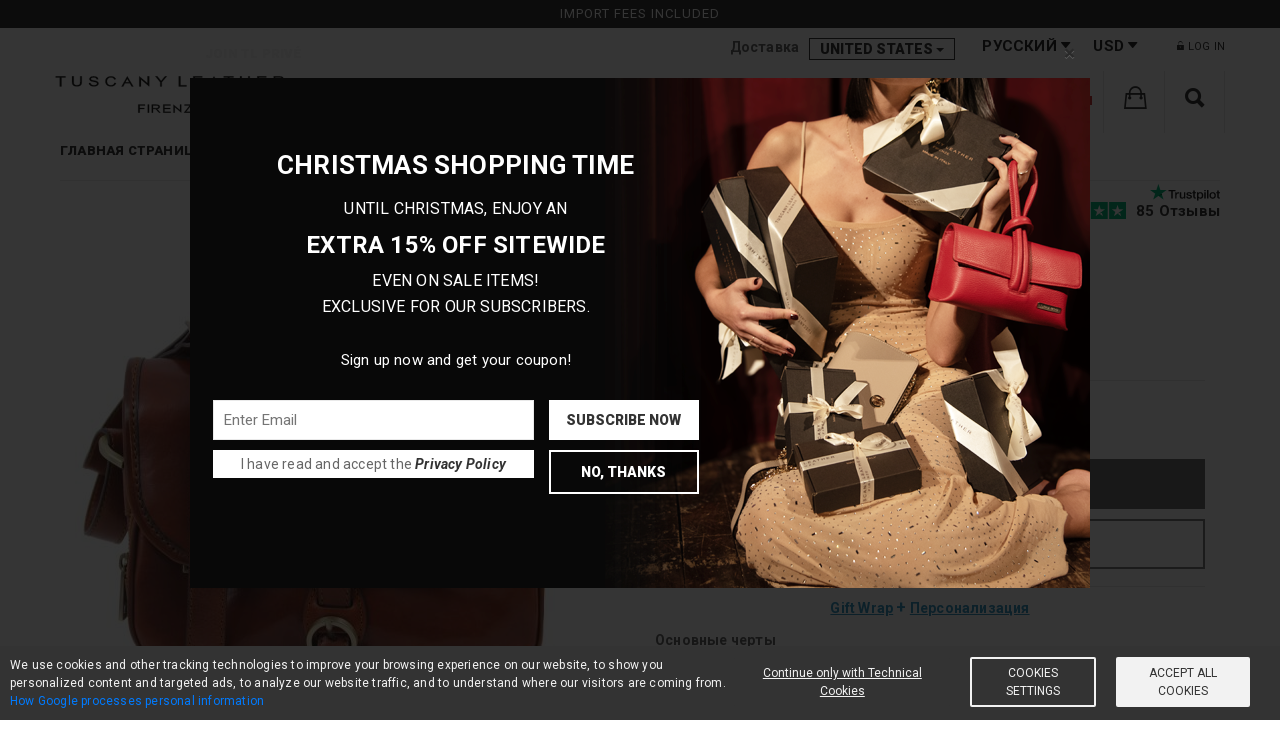

--- FILE ---
content_type: text/html; charset=UTF-8
request_url: https://www.tuscanyleather.it/ru/kozhanye-sumki-cherez-plecho/alessia-leather-shoulder-bag-med-tl142020
body_size: 17992
content:
<!DOCTYPE html>
<html lang="ru">
<head><script>(function(w,i,g){w[g]=w[g]||[];if(typeof w[g].push=='function')w[g].push(i)})
(window,'GTM-M7342F9','google_tags_first_party');</script><script>(function(w,d,s,l){w[l]=w[l]||[];(function(){w[l].push(arguments);})('set', 'developer_id.dY2E1Nz', true);
		var f=d.getElementsByTagName(s)[0],
		j=d.createElement(s);j.async=true;j.src='/44oj/';
		f.parentNode.insertBefore(j,f);
		})(window,document,'script','dataLayer');</script> <meta charset="UTF-8">
<title>Alessia Leather Shoulder bag Мед TL142020</title>
<meta name="description" content="Кожаные сумки на плечо Alessia Leather shoulder bag Мед TL142020. 1 отделение, Жесткая конструкция, Текстурированная телячья кожа, Soft full grain leather Мед"> <meta property="og:type" content="website">
<meta property="og:url" content="https://www.tuscanyleather.it/ru/kozhanye-sumki-cherez-plecho/alessia-leather-shoulder-bag-med-tl142020">
<meta property="og:title" content="Alessia Leather Shoulder bag Мед TL142020">
<meta property="og:description" content="Кожаные сумки на плечо Alessia Leather shoulder bag Мед TL142020. 1 отделение, Жесткая конструкция, Текстурированная телячья кожа, Soft full grain leather Мед">
<meta property="og:image" content="https://cdn4.tuscanyleather.it/storage/products/77564/conversions/thumb_512.jpg"> <meta property="product:google_product_category" content="5608"> <meta property="product:brand" content="Tuscany Leather"> <meta property="product:availability" content="in stock"> <meta property="product:condition" content="new"> <meta property="product:price:amount" content="263.40"> <meta property="product:price:currency" content="USD"> <meta property="product:material" content="leather"> <meta property="product:retailer_item_id" content="2020_1_3"> <base href="https://www.tuscanyleather.it"/>
<link rel="canonical" href="https://www.tuscanyleather.it/ru/kozhanye-sumki-cherez-plecho/alessia-leather-shoulder-bag-med-tl142020"/> <link rel="alternate" hreflang="en" href="https://www.tuscanyleather.it/en/leather-shoulder-bags/alessia-leather-shoulder-bag-honey-tl142020"/> <link rel="alternate" hreflang="de" href="https://www.tuscanyleather.it/de/schultertasche-damen/alessia-schultertasche-aus-leder-honig-tl142020"/> <link rel="alternate" hreflang="es" href="https://www.tuscanyleather.it/es/bolsos-de-asa-larga/alessia-bolso-en-piel-miel-tl142020"/> <link rel="alternate" hreflang="it" href="https://www.tuscanyleather.it/it/borse-a-tracolla-donna/alessia-borsa-a-tracolla-in-pelle-miele-tl142020"/> <link rel="alternate" hreflang="fr" href="https://www.tuscanyleather.it/fr/sacs-bandouliere-en-cuir/alessia-sac-bandouliere-en-cuir-miel-tl142020"/> <link rel="alternate" hreflang="ru" href="https://www.tuscanyleather.it/ru/kozhanye-sumki-cherez-plecho/alessia-leather-shoulder-bag-med-tl142020"/> <meta name="viewport" content="width=device-width, initial-scale=1, maximum-scale=5">
<meta name="HandheldFriendly" content="true"/> <meta name="author" content="Rossotoscana Srl"> <link rel="preconnect" href="https://cdnjs.cloudflare.com/">
<link rel="preconnect" href="https://rossotech.nyc3.cdn.digitaloceanspaces.com/">
<link rel="preconnect" href="https://cdn1.tuscanyleather.it/">
<link rel="preconnect" href="https://cdn2.tuscanyleather.it/">
<link rel="preconnect" href="https://cdn3.tuscanyleather.it/">
<link rel="preconnect" href="https://cdn4.tuscanyleather.it/">
<link rel="preconnect" href="https://www.googletagmanager.com/"> <link rel="shortcut icon" href="https://cdn2.tuscanyleather.it/favicon.ico"> <meta name="csrf-token" content="yV6iKwgr2C6ZltFsNHuwZuFzz43Z2S87luwsxMQr"> <link rel="stylesheet" href="https://www.tuscanyleather.it/css/website_vendor.css?id=6f133142c5dd4e3b766c" type="text/css"/> <link rel="preload" as="style" onload="this.onload=null;this.rel='stylesheet'" href="//cdnjs.cloudflare.com/ajax/libs/ionicons/2.0.0/css/ionicons.min.css">
<link rel="preload" as="style" onload="this.onload=null;this.rel='stylesheet'" href="//cdnjs.cloudflare.com/ajax/libs/font-awesome/4.7.0/css/font-awesome.min.css"/>
<link rel="preload" as="style" onload="this.onload=null;this.rel='stylesheet'" href="//cdnjs.cloudflare.com/ajax/libs/hamburgers/1.1.3/hamburgers.min.css"> <link rel="stylesheet" href="https://www.tuscanyleather.it/css/website.css?id=de9dce427629d3b81ba3" type="text/css"/>
<link rel="stylesheet" href="https://www.tuscanyleather.it/css/mobile.css?id=e6a67abf44345490c165" type="text/css"/> <link rel="preload" as="style" onload="this.onload=null;this.rel='stylesheet'" href='https://fonts.googleapis.com/css?family=Roboto:400,100,100italic,300,300italic,400italic,500,500italic,700,700italic,900,900italic&display=swap'> <!--[if lt IE 9]>
<script src="https://www.tuscanyleather.it/assets/js/html5shiv.min.js"></script>
<script src="https://www.tuscanyleather.it/assets/js/respond.min.js"></script>
<script src="https://www.tuscanyleather.it/assets/js/es5-shim.min.js"></script><![endif]--> <script type="application/ld+json"> { "@context": "https://schema.org/", "@type": "ClothingStore", "image": "https://www.tuscanyleather.it/images/website/logo.png", "name": "Tuscany Leather", "url": "https://www.tuscanyleather.it", "priceRange": "$$$", "telephone": "+39 050 712485", "address" : { "@type": "PostalAddress", "streetAddress": "Via G. Galilei, 9/11", "addressLocality": "Crespina Lorenzana", "addressRegion": "PI", "postalCode": "56042", "addressCountry": "IT" }, "brand": { "@type": "Brand", "name": "Tuscany Leather" }, "aggregateRating": { "@type": "AggregateRating", "ratingValue": "4.9", "bestRating": "5", "ratingCount": "6283" } }
</script> <script> function getCookie(cname) { var name = cname + "="; var ca = document.cookie.split(';'); for (var i = 0; i < ca.length; i++) { var c = ca[i]; while (c.charAt(0) == ' ') { c = c.substring(1); } if (c.indexOf(name) == 0) { return c.substring(name.length, c.length); } } return ""; } let cookie_consent_level_unparsed = decodeURIComponent(getCookie('cookie_consent_level')); let cookie_consent_level = cookie_consent_level_unparsed ? JSON.parse(cookie_consent_level_unparsed) : {tracking: false, targeting: false}; window.dataLayer = window.dataLayer || []; function gtag() { dataLayer.push(arguments); } gtag('consent', 'default', { 'ad_storage': 'denied', 'analytics_storage': 'denied', 'ad_personalization': 'denied', 'ad_user_data': 'denied' }); let update_consent = {}; if(cookie_consent_level.tracking) { update_consent.analytics_storage = 'granted'; } if(cookie_consent_level.targeting) { update_consent.ad_storage = 'granted'; update_consent.ad_personalization = 'granted'; update_consent.ad_user_data = 'granted'; } gtag('consent', 'update', update_consent);
</script> <script type="text/plain" cookie-consent="tracking"> if(!cookie_consent_level.tracking) { gtag('consent', 'update', { 'analytics_storage': 'granted' }); window.dataLayer.push({ 'event': 'tracking-consent-updated' }); }
</script> <script type="text/plain" cookie-consent="targeting"> if(!cookie_consent_level.targeting) { gtag('consent', 'update', { 'ad_storage': 'granted', 'ad_personalization': 'granted', 'ad_user_data': 'granted' }); window.dataLayer.push({ 'event': 'targeting-consent-updated' }); }
</script> <script> gtag('set', { url_passthrough: true, user_email_sha256: '', user_email_md5: '', criteo_country_code: 'US', user_type: 'b2c' }) </script> <script> (function(w,d,s,l,i){w[l]=w[l]||[];w[l].push({'gtm.start': new Date().getTime(),event:'gtm.js'});var f=d.getElementsByTagName(s)[0], j=d.createElement(s),dl=l!='dataLayer'?'&l='+l:'';j.async=true;j.src= 'https://www.googletagmanager.com/gtm.js?id='+i+dl;f.parentNode.insertBefore(j,f); })(window,document,'script','dataLayer','GTM-M7342F9');
</script>
</head>
<body> <noscript> <iframe src="https://www.googletagmanager.com/ns.html?id=GTM-M7342F9" height="0" width="0" style="display:none;visibility:hidden"></iframe>
</noscript>
<div style="overflow: hidden;"> <div id="page"> <header> <div id="top_block" class="header"> <div v-if="!isMobile" class="header__free-rma-banner"> Import fees included </div> <div v-cloak v-if="!isMobile && privacy_policy_updated" class=privacy-policy-updated-banner"> <div class="ppbanner-container"> <div class="text-center raw-padding-15"> <p> <i class="fa fa-menzu fa-info-circle"></i>&nbsp; <span>We have updated the privacy policy</span> </p> <button class="btn btn-xsm" onclick="window.events.$emit('open-privacy-modal');">Read</button> <button class="btn btn-xsm active" v-on:click="confirmNewPrivacyPolicy">OK thanks</button> </div> </div> <div class="pp-banner-separator"></div> </div> <div class="header__mobile"> <div v-if="isMobile" class="header__mobile-menu "> <button aria-label="menu" class="hamburger hamburger--spring header__mobile-btn" @click.prevent="toggleMenu" :class="{ 'is-active' : mobileMenuOpen }"> <span class="hamburger-box"> <span class="hamburger-inner"></span> </span> </button> <a href="https://www.tuscanyleather.it/ru"> <img src="https://cdn2.tuscanyleather.it/images/website/logo.png" alt="Tuscany Leather"/> </a> <div style="display: flex"> <div class="top_search_form"> <a href="javascript:void(0);" @click.prevent class="top_search_btn menu__text" aria-label="Search for Items"> <i class="fa-2x ion-search"></i> </a> <form method="get" action="https://www.tuscanyleather.it/ru/search" style="display: none"> <input type="text" name="q"/> </form> </div> <div style="display: inline;width: 63px;"> <menu-cart cart-url="https://www.tuscanyleather.it/ru/cart" checkout-url="https://www.tuscanyleather.it/ru/checkout" lang="ru" is_reseller="" clear-cart=""> </menu-cart> </div> </div> </div> </div> <div class="header__menu" :class="{ 'header__menu--open' : mobileMenuOpen }"> <div class="header__top-bar" style="background-color: rgba(255,255,255,1);"> <div class="container"> <div class="header__config"> <div class="header__config-element header__config--shipping"> <label class="header__config--shipping-label" style="display: none;">Доставка</label> <div class="header__config-select"> <select data-style="topinfo_select" class="country_sel country_sel_picker country_sel_desktop" data-live-search="true" data-size="15" data-width="fit" v-model="country" id="country_sel" autocomplete="off"> <option v-for="country in availableCountries" :value="country.iso_code_2" v-text="country.name"></option> </select> </div> <select class="form-control country_sel header__config-select--mobile" v-model="country" autocomplete="off"> <option v-for="country in availableCountries" :value="country.iso_code_2" v-text="country.name"> </option> </select> </div> <div class="header__config-element header__config--language"> <label class="header__config--language-label">Language</label> <div class="header__config-select"> <li class="menu__link" :class="{ 'menu__link--hidden' : (isMobile && !showMenu(1)) }" @click="openMenu(1)"> <div class="menu__text menu__text-header" :class="{ 'menu__text--open' : categoryOpen }"> Русский <i class="fa ion-arrow-down-b"></i> <i class="fa menu__link-arrow" :class="{ 'fa-angle-right' : !categoryOpen, 'fa-times': categoryOpen }"></i> </div> <ul class="menu__sub header__config-dropdown" :class="subMenuClass(1)"> <li @click.capture="capture"> <a href="https://www.tuscanyleather.it/en/leather-shoulder-bags/alessia-leather-shoulder-bag-honey-tl142020"> English </a> </li> <li @click.capture="capture"> <a href="https://www.tuscanyleather.it/de/schultertasche-damen/alessia-schultertasche-aus-leder-honig-tl142020"> Deutsch </a> </li> <li @click.capture="capture"> <a href="https://www.tuscanyleather.it/es/bolsos-de-asa-larga/alessia-bolso-en-piel-miel-tl142020"> Español </a> </li> <li @click.capture="capture"> <a href="https://www.tuscanyleather.it/it/borse-a-tracolla-donna/alessia-borsa-a-tracolla-in-pelle-miele-tl142020"> Italiano </a> </li> <li @click.capture="capture"> <a href="https://www.tuscanyleather.it/fr/sacs-bandouliere-en-cuir/alessia-sac-bandouliere-en-cuir-miel-tl142020"> Français </a> </li> </ul> </li> </div> <select class="form-control language_sel header__config-select--mobile"> <option value="https://www.tuscanyleather.it/en/leather-shoulder-bags/alessia-leather-shoulder-bag-honey-tl142020" > EN </option> <option value="https://www.tuscanyleather.it/de/schultertasche-damen/alessia-schultertasche-aus-leder-honig-tl142020" > DE </option> <option value="https://www.tuscanyleather.it/es/bolsos-de-asa-larga/alessia-bolso-en-piel-miel-tl142020" > ES </option> <option value="https://www.tuscanyleather.it/it/borse-a-tracolla-donna/alessia-borsa-a-tracolla-in-pelle-miele-tl142020" > IT </option> <option value="https://www.tuscanyleather.it/fr/sacs-bandouliere-en-cuir/alessia-sac-bandouliere-en-cuir-miel-tl142020" > FR </option> <option value="https://www.tuscanyleather.it/ru/kozhanye-sumki-cherez-plecho/alessia-leather-shoulder-bag-med-tl142020" selected> RU </option> </select> </div> <div class="header__config-element header__config--currency"> <label class="header__config--currency-label">Currency</label> <div class="header__config-select"> <li class="menu__link" :class="{ 'menu__link--hidden' : (isMobile && !showMenu(1)) }" @click="openMenu(1)"> <div class="menu__text menu__text-header" :class="{ 'menu__text--open' : categoryOpen }"> USD <i class="fa ion-arrow-down-b"></i> <i class="fa menu__link-arrow" :class="{ 'fa-angle-right' : !categoryOpen, 'fa-times': categoryOpen }"></i> </div> <ul class="menu__sub header__config-dropdown" :class="subMenuClass(1)"> <li v-for="currency in availableCurrencies" class="header__config-dropdown-value"> <a href="javascript:void(0);" v-text="currency.title" v-on:click="changeCurrency(currency.id)"></a> </li> </ul> </li> </div> <select class="form-control currency_sel header__config-select--mobile" v-model="actualCurrency"> <option v-for="currency in availableCurrencies" :value="currency.code" v-text="currency.title"></option> </select> </div> </div> <div class="header__login"> <ul> <li> <a href="javascript:void(0);" v-on:click="openLogin"> <i class="fa ion-ios-unlocked"></i> Log in </a> </li> </ul> </div> </div> </div> <div class="header__categories"> <div class="container"> <div class="logo"> <a href="https://www.tuscanyleather.it/ru" style="position:relative;"> <img src="https://cdn2.tuscanyleather.it/images/website/LOGO_TL_2023.svg" alt="Tuscany Leather"/> </a> </div> <div class="menu"> <ul> <li class="menu__link" :class="{ 'menu__link--hidden' : (isMobile && !showMenu(1)) }" @click="openMenu(1)" > <a class="menu__text menu__text--black menu__text--prevent" href="https://www.tuscanyleather.it/ru/kozhanye-sumki-dlya-zhenshchin" :class="{ 'menu__text--open' : categoryOpen }"> Женщинам <i class="fa menu__link-arrow" :class="{ 'fa-angle-right' : !categoryOpen, 'fa-times': categoryOpen }"></i> </a> <ul class="menu__sub" :class="subMenuClass(1)" > <li @click.capture="capture"> <a href="https://www.tuscanyleather.it/ru/kozhanye-sumki-korotkimi-ruchkami-klatchi">Кожаные сумки и клатчи</a> </li> <li @click.capture="capture"> <a href="https://www.tuscanyleather.it/ru/kozhanye-sumki-cherez-plecho">Сумки на плечо</a> </li> <li @click.capture="capture"> <a href="https://www.tuscanyleather.it/ru/kozhanye-ryukzaki-dlya-zhenshchin">Рюкзаки</a> </li> <li @click.capture="capture"> <a href="https://www.tuscanyleather.it/ru/zhenskie-kozhanye-bumazhniki">Кошельки</a> </li> <li @click.capture="capture"> <a href="https://www.tuscanyleather.it/ru/kozhanye-aksessuary-dlya-zhenshchin">Аксессуары</a> </li> <li @click.capture="capture"> <a href="https://www.tuscanyleather.it/ru/leather-woman-sets">Woman sets</a> </li> </ul> </li> <li class="menu__link" :class="{ 'menu__link--hidden' : (isMobile && !showMenu(2)) }" @click="openMenu(2)" > <a class="menu__text menu__text--black menu__text--prevent" href="https://www.tuscanyleather.it/ru/kozhanye-sumki-dlya-muzhchin" :class="{ 'menu__text--open' : categoryOpen }"> Мужчинам <i class="fa menu__link-arrow" :class="{ 'fa-angle-right' : !categoryOpen, 'fa-times': categoryOpen }"></i> </a> <ul class="menu__sub" :class="subMenuClass(2)" > <li @click.capture="capture"> <a href="https://www.tuscanyleather.it/ru/muzhskie-kozhanye-sumki">Сумки</a> </li> <li @click.capture="capture"> <a href="https://www.tuscanyleather.it/ru/muzhskie-kozhanye-bumazhniki">Бумажники</a> </li> <li @click.capture="capture"> <a href="https://www.tuscanyleather.it/ru/kozanye-muzskie-poiasa">Пояса</a> </li> <li @click.capture="capture"> <a href="https://www.tuscanyleather.it/ru/kozhanye-aksessuary-dlya-muzhchin">Аксессуары</a> </li> </ul> </li> <li class="menu__link" :class="{ 'menu__link--hidden' : (isMobile && !showMenu(3)) }" @click="openMenu(3)" > <a class="menu__text menu__text--black menu__text--prevent" href="https://www.tuscanyleather.it/ru/kozhanye-portfeli" :class="{ 'menu__text--open' : categoryOpen }"> Бизнес <i class="fa menu__link-arrow" :class="{ 'fa-angle-right' : !categoryOpen, 'fa-times': categoryOpen }"></i> </a> <ul class="menu__sub" :class="subMenuClass(3)" > <li @click.capture="capture"> <a href="https://www.tuscanyleather.it/ru/kozhanye-portfeli-1">Портфели</a> </li> <li @click.capture="capture"> <a href="https://www.tuscanyleather.it/ru/kozhanye-sumki-dlya-noutbuka">Сумки для ноутбука</a> </li> <li @click.capture="capture"> <a href="https://www.tuscanyleather.it/ru/kozhanye-papki-dlya-dokumentov">Папки для документов</a> </li> <li @click.capture="capture"> <a href="https://www.tuscanyleather.it/ru/doktorskie-sumki">Саквояжи</a> </li> <li @click.capture="capture"> <a href="https://www.tuscanyleather.it/ru/office-leather-accessories">Office</a> </li> </ul> </li> <li class="menu__link" :class="{ 'menu__link--hidden' : (isMobile && !showMenu(4)) }" @click="openMenu(4)" > <a class="menu__text menu__text--black menu__text--prevent" href="https://www.tuscanyleather.it/ru/dlya-svobodnogo-vremeni" :class="{ 'menu__text--open' : categoryOpen }"> Досуг <i class="fa menu__link-arrow" :class="{ 'fa-angle-right' : !categoryOpen, 'fa-times': categoryOpen }"></i> </a> <ul class="menu__sub" :class="subMenuClass(4)" > <li @click.capture="capture"> <a href="https://www.tuscanyleather.it/ru/kozhanye-sumki-dlya-svobodnogo-vremeni">Сумки для досуга</a> </li> <li @click.capture="capture"> <a href="https://www.tuscanyleather.it/ru/kozhanye-ryukzaki">Рюкзаки</a> </li> <li @click.capture="capture"> <a href="https://www.tuscanyleather.it/ru/kozhanye-aksessuary-dlya-svobodnogo-vremeni">Аксессуары</a> </li> </ul> </li> <li class="menu__link" :class="{ 'menu__link--hidden' : (isMobile && !showMenu(5)) }" @click="openMenu(5)" > <a class="menu__text menu__text--black menu__text--prevent" href="https://www.tuscanyleather.it/ru/kozhanyy-bagazh" :class="{ 'menu__text--open' : categoryOpen }"> Багаж <i class="fa menu__link-arrow" :class="{ 'fa-angle-right' : !categoryOpen, 'fa-times': categoryOpen }"></i> </a> <ul class="menu__sub" :class="subMenuClass(5)" > <li @click.capture="capture"> <a href="https://www.tuscanyleather.it/ru/dorozhnye-sumki-iz-kozhi">Дорожные сумки</a> </li> <li @click.capture="capture"> <a href="https://www.tuscanyleather.it/ru/kozhanye-dorozhnye-sumki-na-kolesah">Дорожные сумки на колесах</a> </li> <li @click.capture="capture"> <a href="https://www.tuscanyleather.it/ru/kozhanye-portpledy">Портпледы</a> </li> <li @click.capture="capture"> <a href="https://www.tuscanyleather.it/ru/kozhanye-dorozhnye-nabory">Дорожные наборы</a> </li> <li @click.capture="capture"> <a href="https://www.tuscanyleather.it/ru/dorozhnye-kozhanye-aksessuary">Аксессуары</a> </li> </ul> </li> <li class="menu__link" :class="{ 'menu__link--hidden' : (isMobile && !showMenu(6)) }" @click="openMenu(6)" > <a class="menu__text menu__text--black menu__text--prevent" :class="{ 'menu__text--open' : categoryOpen }" href="https://www.tuscanyleather.it/ru/kollektsii"> Коллекции <i class="fa menu__link-arrow" :class="{ 'fa-angle-right' : !categoryOpen, 'fa-times': categoryOpen }"></i> </a> <ul class="menu__sub" :class="subMenuClass(6)"> <li @click.capture="capture"> <a href="https://www.tuscanyleather.it/ru/collection/bloom-collection"> <img class="menu__sub-logo" src="https://cdn3.tuscanyleather.it/img/collections/logos/1540572560bloom_icon.png" alt="Коллекция Bloom Купить через Интернет на Tuscany Leather"> Bloom </a> </li> <li @click.capture="capture"> <a href="https://www.tuscanyleather.it/ru/collection/venus-collection"> <img class="menu__sub-logo" src="https://cdn3.tuscanyleather.it/img/collections/logos/LOGO_VENUS.png" alt="Коллекция Venus Купить через Интернет на Tuscany Leather"> Venus </a> </li> <li @click.capture="capture"> <a href="https://www.tuscanyleather.it/ru/collection/1st-class"> <img class="menu__sub-logo" src="https://cdn3.tuscanyleather.it/img/collections/logos/1stclass.png" alt="Коллекция 1st Class Купить через Интернет на Tuscany Leather"> 1st Class </a> </li> <li @click.capture="capture"> <a href="https://www.tuscanyleather.it/ru/collection/tl-keyluck"> <img class="menu__sub-logo" src="https://cdn3.tuscanyleather.it/img/collections/logos/tlkeyluck.png" alt="Коллекция TL KeyLuck Купить через Интернет на Tuscany Leather"> TL KeyLuck </a> </li> <li @click.capture="capture"> <a href="https://www.tuscanyleather.it/ru/collection/tl-bags"> <img class="menu__sub-logo" src="https://cdn3.tuscanyleather.it/img/collections/logos/tlbags.png" alt="Коллекция TL Bags Купить через Интернет на Tuscany Leather"> TL Bags </a> </li> <li @click.capture="capture"> <a href="https://www.tuscanyleather.it/ru/collection/tl-voyager"> <img class="menu__sub-logo" src="https://cdn3.tuscanyleather.it/img/collections/logos/tlvoyager.png" alt="Коллекция TL Voyager Купить через Интернет на Tuscany Leather"> TL Voyager </a> </li> <li @click.capture="capture"> <a href="https://www.tuscanyleather.it/ru/collection/tl-classic"> <img class="menu__sub-logo" src="https://cdn3.tuscanyleather.it/img/collections/logos/tlclassic.png" alt="Коллекция TL Classic Купить через Интернет на Tuscany Leather"> TL Classic </a> </li> <li @click.capture="capture"> <a href="https://www.tuscanyleather.it/ru/collection/traveller"> <img class="menu__sub-logo" src="https://cdn3.tuscanyleather.it/img/collections/logos/traveller.png" alt="Коллекция Traveller Купить через Интернет на Tuscany Leather"> Traveller </a> </li> <li @click.capture="capture"> <a href="https://www.tuscanyleather.it/ru/collection/tl-care"> <img class="menu__sub-logo" src="https://cdn3.tuscanyleather.it/img/collections/logos/tlcare.png" alt="TL Care Купить через Интернет на Tuscany Leather"> TL Care </a> </li> </ul> </li> <li class="menu__link" :class="{ 'menu__link--hidden' : (isMobile && !showMenu(7)) }" @click="openMenu(7)" > <a class="menu__text menu__text--black menu__text--prevent" :class="{ 'menu__text--open' : categoryOpen }" href="https://www.tuscanyleather.it/ru/izbrannoe"> Избранное <i class="fa menu__link-arrow" :class="{ 'fa-angle-right' : !categoryOpen, 'fa-times': categoryOpen }"></i> </a> <ul class="menu__sub" :class="subMenuClass(7)"> <li @click.capture="capture"> <a href="https://www.tuscanyleather.it/ru/christmas-ideas"> Christmas ideas </a> </li> <li @click.capture="capture"> <a href="https://www.tuscanyleather.it/ru/corporate-sale"> Corporate Sale </a> </li> <li @click.capture="capture"> <a href="https://www.tuscanyleather.it/ru/for-her"> For her </a> </li> <li @click.capture="capture"> <a href="https://www.tuscanyleather.it/ru/for-him"> For him </a> </li> <li @click.capture="capture"> <a href="https://www.tuscanyleather.it/ru/matte-leather-bags"> Matte leather bags </a> </li> <li @click.capture="capture"> <a href="https://www.tuscanyleather.it/ru/women-bag-customization"> Women&#039;s bag Customization </a> </li> <li @click.capture="capture"> <a href="https://www.tuscanyleather.it/ru/suede-leather-bags"> Suede leather bags </a> </li> <li @click.capture="capture"> <a href="https://www.tuscanyleather.it/ru/fall-winter-2025"> Fall/Winter 2025 </a> </li> </ul> </li> <li class="menu__link" :class="{ 'menu__link--hidden' : (isMobile && !showMenu(8)) }" @click="openMenu(8)" > <a class="menu__text menu__text--red menu__text--prevent" :class="{ 'menu__text--open' : categoryOpen }" href="https://www.tuscanyleather.it/ru/aktsii"> акции <i class="fa menu__link-arrow" :class="{ 'fa-angle-right' : !categoryOpen, 'fa-times': categoryOpen }"></i> </a> <ul class="menu__sub" :class="subMenuClass(8)"> <li @click.capture="capture"> <a href="https://www.tuscanyleather.it/ru/exclusive-sets"> Exclusive sets </a> </li> <li @click.capture="capture"> <a href="https://www.tuscanyleather.it/ru/italian-leather-bags-up-to-60-off"> OFFERS </a> </li> <li @click.capture="capture"> <a href="https://www.tuscanyleather.it/ru/outlet-italian-leather-bags"> Outlet </a> </li> </ul> </li> <li class="menu__link menu__link--cart" style="width: 61px;"> <menu-cart cart-url="https://www.tuscanyleather.it/ru/cart" checkout-url="https://www.tuscanyleather.it/ru/checkout" lang="ru" is_reseller="" clear-cart="" ></menu-cart> </li> <li class="menu__link menu__link--search" style="width: 61px;" :class="{ 'menu__link--hidden' : mobileMenuOpen }"> <search-website placeholder="Search for Items" site-url="https://www.tuscanyleather.it/ru/search" search-for="You searched for:" no-data="NOTHING MATCHES YOUR SEARCH" categories-name="категории" collections-name="Коллекции" webpages-name="Pages" specials-name="Сниженные цены" products-name="продукты" > </search-website> </li> </ul> </div> </div> </div> </div>
</div> <div class="modal fade website_modal" id="delete_cart_confirm" role="dialog" aria-labelledby="delete_cart_confirm" aria-hidden="true" data-backdrop="static" data-keyboard="false"> </div> </header> <main> <section class="tovar_details padbot70 prod-page"> <div class="container"> <div id="product_page" class="row"> <div class="col-xs-12"> <div class="breadcrumb-container breadcrumb-container-product"> <ol class="breadcrumb-list breadcrumb-list-product"> <li> <a href="https://www.tuscanyleather.it/ru"><span>Главная страница</span></a> </li> <li> <a href="https://www.tuscanyleather.it/ru/kozhanye-sumki-dlya-zhenshchin"><span>Женщинам</span></a> </li> <li> <a href="https://www.tuscanyleather.it/ru/kozhanye-sumki-cherez-plecho"><span>Сумки на плечо</span></a> </li> <li> <span>Alessia Leather shoulder bag Мед TL142020</span> </li> </ol> </div> <div class="clearfix padbot20"> <div class="col-lg-6 col-md-6 col-sm-12 col-xs-12 clearfix no-padding"> <div class="product_page_collection pull-left"> <img src="https://cdn1.tuscanyleather.it/img/collections/logos/tlclassic.png" alt="collection_logo"> </div> <div class="image-slider-container"> <div class="col-sm-12"> <img class="main-image" src="https://cdn4.tuscanyleather.it/storage/products/77564/conversions/thumb_512.jpg" data-zoom="https://cdn4.tuscanyleather.it/storage/products/77564/conversions/thumb_1500.jpg" data-num="0" height="512" width="512" v-on:click.prevent="showFullScreen" style="cursor: zoom-in;" alt="Alessia Leather Shoulder bag Мед TL142020"> </div> <div class="col-sm-12 thumbs"> <a href="javascript:void(0);" v-on:click.prevent="selectThumb"> <img class="thumb thumb-active raw-padding-4 thumb-0" height="64" width="64" src="https://cdn3.tuscanyleather.it/storage/products/77564/conversions/thumb_128.jpg" data-big="https://cdn4.tuscanyleather.it/storage/products/77564/conversions/thumb_512.jpg" data-zoom="https://cdn4.tuscanyleather.it/storage/products/77564/conversions/thumb_1500.jpg" data-num="0" alt="Alessia Leather Shoulder bag Мед TL142020"> </a> <a href="javascript:void(0);" v-on:click.prevent="selectThumb"> <img class="thumb raw-padding-4 thumb-1" height="64" width="64" src="https://cdn3.tuscanyleather.it/storage/media/66076/conversions/thumb_128.jpg" data-big="https://cdn3.tuscanyleather.it/storage/media/66076/conversions/thumb_512.jpg" data-zoom="https://cdn2.tuscanyleather.it/storage/media/66076/conversions/thumb_1500.jpg" data-num="1" alt="Alessia Leather Shoulder bag Мед TL142020"/> </a> <a href="javascript:void(0);" v-on:click.prevent="selectThumb"> <img class="thumb raw-padding-4 thumb-2" height="64" width="64" src="https://cdn2.tuscanyleather.it/storage/media/66077/conversions/thumb_128.jpg" data-big="https://cdn1.tuscanyleather.it/storage/media/66077/conversions/thumb_512.jpg" data-zoom="https://cdn1.tuscanyleather.it/storage/media/66077/conversions/thumb_1500.jpg" data-num="2" alt="Alessia Leather Shoulder bag Мед TL142020"/> </a> <a href="javascript:void(0);" v-on:click.prevent="selectThumb"> <img class="thumb raw-padding-4 thumb-3" height="64" width="64" src="https://cdn3.tuscanyleather.it/storage/media/66078/conversions/thumb_128.jpg" data-big="https://cdn1.tuscanyleather.it/storage/media/66078/conversions/thumb_512.jpg" data-zoom="https://cdn3.tuscanyleather.it/storage/media/66078/conversions/thumb_1500.jpg" data-num="3" alt="Alessia Leather Shoulder bag Мед TL142020"/> </a> <a href="javascript:void(0);" v-on:click.prevent="selectThumb"> <img class="thumb raw-padding-4 thumb-4" height="64" width="64" src="https://cdn2.tuscanyleather.it/storage/media/126835/conversions/thumb_128.jpg" data-big="https://cdn3.tuscanyleather.it/storage/media/126835/conversions/thumb_512.jpg" data-zoom="https://cdn3.tuscanyleather.it/storage/media/126835/conversions/thumb_1500.jpg" data-num="4" alt="Alessia Leather Shoulder bag Мед TL142020"/> </a> <a href="javascript:void(0);" v-on:click.prevent="selectThumb"> <img class="thumb raw-padding-4 thumb-5" height="64" width="64" src="https://cdn3.tuscanyleather.it/storage/media/126834/conversions/thumb_128.jpg" data-big="https://cdn4.tuscanyleather.it/storage/media/126834/conversions/thumb_512.jpg" data-zoom="https://cdn1.tuscanyleather.it/storage/media/126834/conversions/thumb_1500.jpg" data-num="5" alt="Alessia Leather Shoulder bag Мед TL142020"/> </a> <a href="javascript:void(0);" v-on:click.prevent="selectThumb"> <img class="thumb raw-padding-4 thumb-6" height="64" width="64" src="https://cdn4.tuscanyleather.it/storage/media/108253/conversions/thumb_128.jpg" data-big="https://cdn3.tuscanyleather.it/storage/media/108253/conversions/thumb_512.jpg" data-zoom="https://cdn1.tuscanyleather.it/storage/media/108253/conversions/thumb_1500.jpg" data-num="6" alt="Alessia Leather Shoulder bag Мед TL142020"/> </a> </div> </div>
</div> <div id="p-block" class="col-lg-6 col-md-6 col-sm-12 col-xs-12 product-detail"> <div class="tovar_view_title" id="p-trustpilot"> <span class="product_page_p_name">Alessia</span> <span class="tovar_article">TL142020</span> <h1 class="product_page_short_desc">Leather Shoulder bag</h1> <div class="product-trustpilot"> <div class="trustpilot-tl" v-on:click="reviewsClick" style="cursor: pointer"> <div style="position: absolute;top: -12px;right: 0;"> <img src="https://cdn1.tuscanyleather.it/images/trustpilot_logo.svg" alt="Trustpilot" style="height: auto; width: 70px;margin-right: 0;"> </div> <div style="font-size: 15px;"> <img src="https://images-static.trustpilot.com/api/stars/5/star.svg" alt="TL142020 Trustpilot stars" style="height: auto; width: 90px;margin-left: 10px; position: relative;top:6px;"> <b>85 Отзывы</b> </div> </div> </div> </div> <div class="clearfix tovar_brend_price text-center product_price"> <div> <span class="default_price">$ 263.40</span> <span class="discount_perc"> <span class="depr"> € 227,70 </span> </span> </div> <div style="font-size: 0.7em; margin-top: -5px; margin-bottom: 10px;"> <div id='price-container'></div> </div> <div v-if="showShippingInfo"> <div class="product_page_shipping product_page_shipping--item_availability" style="height: 20px;" v-html="product.avg_delivery_dates_string"> </div> <div class="product_page_shipping product_page_shipping--price" style="height: 20px;" v-html="product.shipping_price"> </div> </div> <div v-else style="height: 42px;"></div> <div v-if="showShippingInfo" class="product_page_shipping product_page_shipping--free-rma" style="height: 20px;" v-html="product.free_rma"> </div> <div v-if="product.flat_rma && showShippingInfo" v-cloak class="product_page_shipping product_page_shipping" style="height: 20px;"> <span @click="showReturnFlatRmaInfoModal" style="font-style:italic; font-size:15px; color: black; cursor: pointer;"> <span v-html="product.flat_rma"> </span> <i class="ion-information-circled" style="font-size: 15px; color: #333"></i> </span> </div> </div> <div> <div class="text-center" v-if="(product.under_production && !underProductionNotificationAlreadyRequested) && (!product.selected_item.sizes || sizeItemIsSelected) && !shippingRatesLoading" v-cloak> <span @click="notifyProductArrival" v-if="!notifyArrival.showEmailField && !notifyArrival.sent"> <b>Notify me the availability</b> <i class="fa fa-envelope" aria-hidden="true" style="cursor: pointer"></i> </span> <span v-if="notifyArrival.sent"> Thank you. We&#039;ll send an e-mail when the item becomes available </span> <div v-if="notifyArrival.showEmailField && !notifyArrival.sent"> <form @submit.prevent="notifyProductArrival" style="display: flex"> <input type="email" placeholder="Enter your email" v-model="notifyArrival.email" required v-focus /> <button type="submit" class="btn" style="height: 40px; padding: 9px 30px">Подтвердить</button> </form> <div> I have read and accept the <a class="text-link text-bold pointer" onclick="window.events.$emit('open-privacy-modal');"> Privacy Policy </a> </div> </div> <div class="text-danger" v-if="notifyArrival.emailNotValid"> Email address is not valid </div> </div> </div> <div class="users-questions__title text-center"> <b>Мед</b> <div class="select_color" id="normal_price"> <a href="/ru/kozhanye-sumki-cherez-plecho/alessia-leather-shoulder-bag-chernyy-tl142020" class="coc"> <span style="background-color:#121314" class="pco" title="Черный"></span> <img src="[data-uri]" style="height: 0;width: 0;" alt="Alessia Leather Shoulder bag Черный TL142020"> </a> <a href="/ru/kozhanye-sumki-cherez-plecho/alessia-leather-shoulder-bag-korichnevyy-tl142020" class="coc"> <span style="background-color:#5B302B" class="pco" title="Коричневый"></span> <img src="[data-uri]" style="height: 0;width: 0;" alt="Alessia Leather Shoulder bag Коричневый TL142020"> </a> <span class="color-selected color-selected-product-page coc" title="Мед"> <span style="background-color:#bc602d" class="pco"> <span class="pci"></span> </span> </span> <a href="/ru/kozhanye-sumki-cherez-plecho/alessia-leather-shoulder-bag-zheltyy-tl142020" class="coc"> <span style="background-color:#FFE118" class="pco" title="Желтый"></span> <img src="[data-uri]" style="height: 0;width: 0;" alt="Alessia Leather Shoulder bag Желтый TL142020"> </a> <a href="/ru/kozhanye-sumki-cherez-plecho/alessia-leather-shoulder-bag-forest-green-tl142020" class="coc"> <span style="background-color:#3A4732" class="pco" title="Forest Green"></span> <img src="[data-uri]" style="height: 0;width: 0;" alt="Alessia Leather Shoulder bag Forest Green TL142020"> </a> </div> <div class="select_color" id="promo"> </div> <div class="select_color" id="outlet"> </div> </div> <div class="product-detail__selectGift" v-if="product.selected_item != undefined && product.selected_item.relateds.gift" v-cloak> <button type="button" class="btn btn-default" @click="gotoGifts"> <span v-if="product.selected_item.relateds.gift.length == 1"> Free product included </span> <span v-else> Select your gift </span> <i class="ion-chevron-down"></i> </button> </div> <div class="tovar_view_btn" style="min-height: 70px;"> <button v-cloak :disabled="add_to_cart_status!=='default'" class="active btn btn-block add-to-cart-button" v-on:click="addToCart"> <span>Добавить в корзину</span> </button> <button v-cloak :disabled="add_to_cart_status!=='default'" class="btn btn-block" style="margin-top: 10px" v-on:click="customizeCallToAction"> <span>Customize</span> </button> </div> <div class="clearfix tovar_brend_price"> <div class="clearfix raw-margin-bottom-10 additional-services text-center" style="padding-bottom: 0"> <ul> <li> <div> <span @click="showGiftInfoModal" style="cursor: pointer; text-decoration: underline;">Gift Wrap</span> <span style="font-size: medium">+</span> <span @click="showCustomizationInfoModal" style="cursor: pointer;text-decoration: underline;">Персонализация</span> </div> </li> </ul> </div> <div class="clearfix "> <strong>Основные черты</strong> <h2 class="feature">- Adjustable leather shoulder strap</h2> <h2 class="feature">- Semi-rigid structure</h2> <h2 class="feature">- 1 отделение</h2> <h2 class="feature">- Full grain hand stained vegetable tanned leather</h2> </div> </div> <div class="tovar_shared clearfix"> <p>Share</p> <ul> <li> <a class="facebook" target="_blank" rel="noopener" aria-label="Facebook" href="https://www.facebook.com/sharer/sharer.php?u=https://www.tuscanyleather.it/ru/kozhanye-sumki-cherez-plecho/alessia-leather-shoulder-bag-med-tl142020"> <i class="fa fa-facebook"></i> </a> </li> <li> <a class="twitter" target="_blank" rel="noopener" aria-label="Twitter" href="https://twitter.com/home?status=Alessia - Leather Shoulder bag https://www.tuscanyleather.it/ru/kozhanye-sumki-cherez-plecho/alessia-leather-shoulder-bag-med-tl142020"> <i class="fa fa-twitter"></i> </a> </li> <li> <a class="pinterest" target="_blank" rel="noopener" aria-label="Pinterest" href="https://pinterest.com/pin/create/button/?url=https://www.tuscanyleather.it/ru/kozhanye-sumki-cherez-plecho/alessia-leather-shoulder-bag-med-tl142020 &media=https://cdn4.tuscanyleather.it/storage/products/77564/conversions/thumb_512.jpg &description=Alessia - Leather Shoulder bag"> <i class="fa fa-pinterest"></i> </a> </li> <li> <a class="whatsapp" target="_blank" rel="noopener" aria-label="Whatsapp" href="whatsapp://send?text=Alessia - Leather Shoulder bag https://www.tuscanyleather.it/ru/kozhanye-sumki-cherez-plecho/alessia-leather-shoulder-bag-med-tl142020"> <i class="fa fa-whatsapp"></i> </a> </li> </ul> </div>
</div> </div> </div> <div class="col-xs-12"> <div class="col-xs-12"> <div class="users-questions__title">Описание</div> <div class="col-lg-6 col-md-6 col-sm-12 col-xs-12"> <span class="feature_group pointer" v-on:click="decimalToggle" v-cloak> <strong>Размеры</strong> (<span v-if="decimal"> <strong> decimal</strong> <i class="ion-arrow-swap"></i> Imperial </span> <span v-else> <strong> Imperial </strong> <i class="ion-arrow-swap"></i> decimal </span>) </span> <br> <ul class="raw-margin-bottom-10" v-cloak> <li class="feature"> - Dimensions: <span v-if="decimal"> 25.50 x 17.50 x 9.00 cm </span> <span v-else> 10.04 x 6.89 x 3.54 inch </span> </li> <li class="feature"> <span v-if="decimal"> - Weight: 0.50 Kg </span> <span v-else> - Weight: 1.1 Lbs </span> </li> <li v-if="selectedEAN"> - EAN: <span>{{ selectedEAN }}</span> </li> </ul> <span class="feature_group"><strong>Type</strong></span> <br> <ul class="raw-margin-bottom-10"> <li class="feature"> - Crossbody Bag </li> </ul> <span class="feature_group"><strong>Состав</strong></span> <br> <ul class="raw-margin-bottom-10"> <li class="feature"> - Full grain hand stained vegetable tanned leather </li> <li class="feature"> - Хлопчатобумажная подкладка </li> </ul> <span class="feature_group"><strong>Features</strong></span> <br> <ul class="raw-margin-bottom-10"> <li class="feature"> - Semi-rigid structure </li> <li class="feature"> - 1 отделение </li> </ul> <span class="feature_group"><strong>Наружная часть</strong></span> <br> <ul class="raw-margin-bottom-10"> <li class="feature"> - Tuscany Leather </li> <li class="feature"> - 2 накладных многофункциональных кармана на застежке </li> <li class="feature"> - Карман на спине с закрытием </li> </ul> </div> <div class="col-lg-6 col-md-6 col-sm-12 col-xs-12"> <span class="feature_group"><strong>Внутренняя часть</strong></span> <br> <ul class="raw-margin-bottom-10"> <li class="feature"> - Внутренний карман </li> </ul> <span class="feature_group"><strong>Плечевой ремень</strong></span> <br> <ul class="raw-margin-bottom-10"> <li class="feature"> - Adjustable leather shoulder strap </li> </ul> <span class="feature_group"><strong>Металлические части</strong></span> <br> <ul class="raw-margin-bottom-10"> <li class="feature"> - Brushed brass-tone hardware </li> <li class="feature"> - Silver-tone hardware </li> </ul> <span class="feature_group"><strong>Застежка</strong></span> <br> <ul class="raw-margin-bottom-10"> <li class="feature"> - Застежка на магнитной кнопке </li> </ul> </div> <div class="col-lg-6 col-md-6 col-sm-12 col-xs-12"> <span class="feature_group"><strong>Аксессуары</strong></span> <br> <ul class="raw-margin-bottom-10"> <li class="feature"> - Мешочек для хранения </li> </ul> <span> <span class="feature_group pointer" v-on:click="decimalToggle"> <strong>Additional Features</strong> (<span v-if="decimal"> <strong> decimal</strong> <i class="ion-arrow-swap"></i> Imperial </span> <span v-else> <strong> Imperial </strong> <i class="ion-arrow-swap"></i> decimal </span>) </span> <br> <ul class="raw-margin-bottom-10"> <li v-if="decimal" class="feature"> - Shoulder belt length (max): 127.00 cm </li> <li v-else class="feature"> - Shoulder belt length (max): 50 inch </li> <li v-if="decimal" class="feature"> - Shoulder belt length (min): 69.00 cm </li> <li v-else class="feature"> - Shoulder belt length (min): 27.17 inch </li> </ul> </span> </div> </div> <div class="col-xs-12" v-cloak> <div v-if="!addQuestion"> <div class="users-questions__addFaq">More Info? <button type="button" class="btn btn-sm" style="padding: 5px; margin-left: 10px;" @click="toggleAddQuestion"> Submit your question </button> </div> </div> <div v-else class="col-sm-12 product-faq product-faq-block"> <div v-if="faqQuestion.thanks"> <p class="product-faq__thanks"> We have successfully received your question. We will answer as soon as possible </p> </div> <div v-else class="col-sm-12"> <div class="col-md-8 col-sm-12 col-xs-12"> <label for="product-faq-text" :class="{ 'required-field-text' : fieldRequired(faqQuestion.errors, 'text') }"> 3апрос * </label> <input type="text" class="form-control" id="product-faq-text" name="product-faq-text" v-model="faqQuestion.text" :class="{ 'required-field' : fieldRequired(faqQuestion.errors, 'email') }"/> </div> <div class="col-md-2 col-sm-12 col-xs-12"> <div class="form-group"> <label for="product-faq-name" :class="{ 'required-field-text' : fieldRequired(faqQuestion.errors, 'username') }"> Название * </label> <input type="text" class="form-control" id="product-faq-name" name="product_faq_name" v-model="faqQuestion.username" :class="{ 'required-field' : fieldRequired(faqQuestion.errors, 'username') }"/> </div> </div> <div class="col-md-2 col-sm-12 col-xs-12"> <div class="form-group"> <label for="product-faq-email" :class="{ 'required-field-text' : fieldRequired(faqQuestion.errors, 'email') }"> E-mail * </label> <input type="text" class="form-control" id="product-faq-email" name="product_faq_email" v-model="faqQuestion.email" :class="{ 'required-field' : fieldRequired(faqQuestion.errors, 'email') }"/> </div> </div> <p v-if="faqQuestion.errors.length > 0" :class="{ 'required-field-text' : faqQuestion.errors.length > 0}"> * Поля обязательные для заполнения </p> <div class="col-lg-12"> <div class="pull-left raw-margin-right-16"> I have read and accept the <a class="text-link text-bold pointer" onclick="window.events.$emit('open-privacy-modal');"> Privacy Policy</a> </div> <button type="button" class="btn btn-sm active pull-right" style="padding: 5px 10px; margin-left: 5px;" @click="submitFaqQuestion" :disabled="faqQuestion.sending">Подтвердить</button> <button type="button" class="btn btn-sm pull-right" style="padding: 5px;" @click="toggleAddQuestion" :disabled="faqQuestion.sending">Cancel</button> </div> </div> </div>
</div> <div class="col-xs-12 raw-margin-top-20" id="product_grid"> <div class="col-md-12 no-padding"> <div class="users-questions__title ">You may also like</div> </div> <div class="col-md-3 col-xs-6 col-ss-12 products__item" data-item-id="110031877" data-sku-id="5538" data-position="1"> <div class="tovar_img"> <a class="tovar_img_wrapper pointer" href="/ru/kozhanye-sumki-cherez-plecho/tl-keyluck-kozhanaya-sumka-shopper-pletenym-tesneniem-bezhevyy-tl141573" v-on:click.prevent="item_click(5538,'/ru/kozhanye-sumki-cherez-plecho/tl-keyluck-kozhanaya-sumka-shopper-pletenym-tesneniem-bezhevyy-tl141573',1,115.5)"> <img data-prod="1573" class="img grid-thumb" src="[data-uri]" data-src="https://cdn2.tuscanyleather.it/storage/products/68504/conversions/thumb_256.jpg" alt="TL KeyLuck Кожаная сумка-шоппер с плетеным теснением Бежевый TL141573"/> <img data-prod="1573" class="img_h grid-thumb" src="[data-uri]" data-src="https://cdn1.tuscanyleather.it/storage/products/110733/conversions/thumb_256.jpg" alt="TL KeyLuck Кожаная сумка-шоппер с плетеным теснением Бежевый TL141573"/> </a>
</div>
<div class="raw-margin-bottom-4 text-center"> <div style="display: flex; flex-wrap: wrap; justify-content: center; gap: 5px; row-gap: 3px; font-size: small; min-height: 25px"> <span class="badge-tag-white" style="color: #000000; border-bottom: 1px solid #000000; border-top: 1px solid #000000;">Fall/Winter</span> </div>
</div>
<div class="tod tc"> <h3 class="no-margin"> <a class="tovar_title" href="/ru/kozhanye-sumki-cherez-plecho/tl-keyluck-kozhanaya-sumka-shopper-pletenym-tesneniem-bezhevyy-tl141573" v-on:click.prevent="item_click(5538,'/ru/kozhanye-sumki-cherez-plecho/tl-keyluck-kozhanaya-sumka-shopper-pletenym-tesneniem-bezhevyy-tl141573',1,115.5)"> <span class="text-700 grid_pname">TL KeyLuck</span> <small class="grid_p_code">TL141573</small> <span class="p_short_desc"> Кожаная сумка-шоппер с плетеным теснением Бежевый </span> </a> </h3> <div> <span class="tpr ndp"> $ 153.65 </span> </div> <div class="raw-margin-top-5"> <span title="Черный" data-item-id="5537" data-item-url="/ru/kozhanye-sumki-cherez-plecho/tl-keyluck-kozhanaya-sumka-shopper-pletenym-tesneniem-chernyy-tl141573" data-iteration="1" data-p_net_eur_price="115.5" class="coc cocg pointer " > <span style="background-color:#121314" class="pco pcog"> </span> </span> <span title="Cinnamon" data-item-id="7836" data-item-url="/ru/kozhanye-sumki-cherez-plecho/tl-keyluck-kozhanaya-sumka-shopper-pletenym-tesneniem-cinnamon-tl141573" data-iteration="1" data-p_net_eur_price="115.5" class="coc cocg pointer " > <span style="background-color:#8b4513" class="pco pcog"> </span> </span> <span title="Бежевый" data-item-id="5538" data-item-url="/ru/kozhanye-sumki-cherez-plecho/tl-keyluck-kozhanaya-sumka-shopper-pletenym-tesneniem-bezhevyy-tl141573" data-iteration="1" data-p_net_eur_price="115.5" class="coc cocg pointer cos" > <span style="background-color:#f5f5dc" class="pco pcog"> <span class="pci pcig"></span> </span> </span> <span title="Темно-синий" data-item-id="6756" data-item-url="/ru/kozhanye-sumki-cherez-plecho/tl-keyluck-kozhanaya-sumka-shopper-pletenym-tesneniem-temno-siniy-tl141573" data-iteration="1" data-p_net_eur_price="115.5" class="coc cocg pointer " > <span style="background-color:#000088" class="pco pcog"> </span> </span> </div>
</div> </div> <div class="col-md-3 col-xs-6 col-ss-12 products__item" data-item-id="110053192" data-sku-id="62" data-position="2"> <div class="tovar_img"> <a class="tovar_img_wrapper pointer" href="/ru/kozhanye-sumki-cherez-plecho/isabella-zhenskaya-kozhanaya-sumka-korichnevyy-tl9031" v-on:click.prevent="item_click(62,'/ru/kozhanye-sumki-cherez-plecho/isabella-zhenskaya-kozhanaya-sumka-korichnevyy-tl9031',2,143)"> <img data-prod="31" class="img grid-thumb" src="[data-uri]" data-src="https://cdn1.tuscanyleather.it/storage/products/75457/conversions/thumb_256.jpg" alt="Isabella Женская кожаная сумка Коричневый TL9031"/> <img data-prod="31" class="img_h grid-thumb" src="[data-uri]" data-src="https://cdn1.tuscanyleather.it/storage/products/88463/conversions/thumb_256.jpg" alt="Isabella Женская кожаная сумка Коричневый TL9031"/> </a>
</div>
<div class="raw-margin-bottom-4 text-center"> <div style="display: flex; flex-wrap: wrap; justify-content: center; gap: 5px; row-gap: 3px; font-size: small; min-height: 25px"> </div>
</div>
<div class="tod tc"> <h3 class="no-margin"> <a class="tovar_title" href="/ru/kozhanye-sumki-cherez-plecho/isabella-zhenskaya-kozhanaya-sumka-korichnevyy-tl9031" v-on:click.prevent="item_click(62,'/ru/kozhanye-sumki-cherez-plecho/isabella-zhenskaya-kozhanaya-sumka-korichnevyy-tl9031',2,143)"> <span class="text-700 grid_pname">Isabella</span> <small class="grid_p_code">TL9031</small> <span class="p_short_desc"> Женская кожаная сумка Коричневый </span> </a> </h3> <div> <span class="tpr ndp"> $ 190.24 </span> </div> <div class="raw-margin-top-5"> <span title="Черный" data-item-id="63" data-item-url="/ru/kozhanye-sumki-cherez-plecho/isabella-zhenskaya-kozhanaya-sumka-chernyy-tl9031" data-iteration="2" data-p_net_eur_price="143" class="coc cocg pointer " > <span style="background-color:#121314" class="pco pcog"> </span> </span> <span title="Темно-коричневый" data-item-id="65" data-item-url="/ru/kozhanye-sumki-cherez-plecho/isabella-zhenskaya-kozhanaya-sumka-temno-korichnevyy-tl9031" data-iteration="2" data-p_net_eur_price="143" class="coc cocg pointer " > <span style="background-color:#402B25" class="pco pcog"> </span> </span> <span title="Коричневый" data-item-id="62" data-item-url="/ru/kozhanye-sumki-cherez-plecho/isabella-zhenskaya-kozhanaya-sumka-korichnevyy-tl9031" data-iteration="2" data-p_net_eur_price="143" class="coc cocg pointer cos" > <span style="background-color:#5B302B" class="pco pcog"> <span class="pci pcig"></span> </span> </span> <span title="Красный" data-item-id="64" data-item-url="/ru/kozhanye-sumki-cherez-plecho/isabella-zhenskaya-kozhanaya-sumka-krasnyy-tl9031" data-iteration="2" data-p_net_eur_price="143" class="coc cocg pointer " > <span style="background-color:#ad0000" class="pco pcog"> </span> </span> </div>
</div> </div> <div class="col-md-3 col-xs-6 col-ss-12 products__item" data-item-id="110011377" data-sku-id="5185" data-position="3"> <div class="tovar_img"> <a class="tovar_img_wrapper pointer" href="/ru/kozhanye-sumki-cherez-plecho/patty-leather-convertible-backpack-shoulderbag-korichnevyy-tl141497" v-on:click.prevent="item_click(5185,'/ru/kozhanye-sumki-cherez-plecho/patty-leather-convertible-backpack-shoulderbag-korichnevyy-tl141497',3,140.8)"> <img data-prod="1497" class="img grid-thumb" src="[data-uri]" data-src="https://cdn3.tuscanyleather.it/storage/products/38811/conversions/thumb_256.jpg" alt="Patty Leather Convertible Backpack Shoulderbag Коричневый TL141497"/> <img data-prod="1497" class="img_h grid-thumb" src="[data-uri]" data-src="https://cdn3.tuscanyleather.it/storage/products/59243/conversions/thumb_256.jpg" alt="Patty Leather Convertible Backpack Shoulderbag Коричневый TL141497"/> </a>
</div>
<div class="raw-margin-bottom-4 text-center"> <div style="display: flex; flex-wrap: wrap; justify-content: center; gap: 5px; row-gap: 3px; font-size: small; min-height: 25px"> </div>
</div>
<div class="tod tc"> <h3 class="no-margin"> <a class="tovar_title" href="/ru/kozhanye-sumki-cherez-plecho/patty-leather-convertible-backpack-shoulderbag-korichnevyy-tl141497" v-on:click.prevent="item_click(5185,'/ru/kozhanye-sumki-cherez-plecho/patty-leather-convertible-backpack-shoulderbag-korichnevyy-tl141497',3,140.8)"> <span class="text-700 grid_pname">Patty</span> <small class="grid_p_code">TL141497</small> <span class="p_short_desc"> Leather Convertible Backpack Shoulderbag Коричневый </span> </a> </h3> <div> <span class="tpr ndp"> $ 187.31 </span> </div> <div class="raw-margin-top-5"> <span title="Черный" data-item-id="5186" data-item-url="/ru/kozhanye-sumki-cherez-plecho/patty-leather-convertible-backpack-shoulderbag-chernyy-tl141497" data-iteration="3" data-p_net_eur_price="140.8" class="coc cocg pointer " > <span style="background-color:#121314" class="pco pcog"> </span> </span> <span title="Темно-коричневый" data-item-id="5187" data-item-url="/ru/kozhanye-sumki-cherez-plecho/patty-leather-convertible-backpack-shoulderbag-temno-korichnevyy-tl141497" data-iteration="3" data-p_net_eur_price="140.8" class="coc cocg pointer " > <span style="background-color:#402B25" class="pco pcog"> </span> </span> <span title="Коричневый" data-item-id="5185" data-item-url="/ru/kozhanye-sumki-cherez-plecho/patty-leather-convertible-backpack-shoulderbag-korichnevyy-tl141497" data-iteration="3" data-p_net_eur_price="140.8" class="coc cocg pointer cos" > <span style="background-color:#5B302B" class="pco pcog"> <span class="pci pcig"></span> </span> </span> <span title="Мед" data-item-id="5183" data-item-url="/ru/kozhanye-sumki-cherez-plecho/patty-leather-convertible-backpack-shoulderbag-med-tl141497" data-iteration="3" data-p_net_eur_price="140.8" class="coc cocg pointer " > <span style="background-color:#bc602d" class="pco pcog"> </span> </span> <span title="Красный" data-item-id="5184" data-item-url="/ru/kozhanye-sumki-cherez-plecho/patty-leather-convertible-backpack-shoulderbag-krasnyy-tl141497" data-iteration="3" data-p_net_eur_price="140.8" class="coc cocg pointer " > <span style="background-color:#ad0000" class="pco pcog"> </span> </span> <span title="Желтый" data-item-id="7250" data-item-url="/ru/kozhanye-sumki-cherez-plecho/patty-leather-convertible-backpack-shoulderbag-zheltyy-tl141497" data-iteration="3" data-p_net_eur_price="140.8" class="coc cocg pointer " > <span style="background-color:#FFE118" class="pco pcog"> </span> </span> <span title="Зеленый" data-item-id="7213" data-item-url="/ru/kozhanye-sumki-cherez-plecho/patty-leather-convertible-backpack-shoulderbag-zelenyy-tl141497" data-iteration="3" data-p_net_eur_price="140.8" class="coc cocg pointer " > <span style="background-color:#1e993f" class="pco pcog"> </span> </span> </div>
</div> </div> <div class="col-md-3 col-xs-6 col-ss-12 products__item" data-item-id="110039259" data-sku-id="8293" data-position="4"> <div class="tovar_img"> <a class="tovar_img_wrapper pointer" href="/ru/kozhanye-sumki-cherez-plecho/greta-zhenskaya-kozhanaya-sumka-chernyy-tl141958" v-on:click.prevent="item_click(8293,'/ru/kozhanye-sumki-cherez-plecho/greta-zhenskaya-kozhanaya-sumka-chernyy-tl141958',4,151.8)"> <img data-prod="1958" class="img grid-thumb" src="[data-uri]" data-src="https://cdn3.tuscanyleather.it/storage/products/60668/conversions/thumb_256.jpg" alt="Greta Женская кожаная сумка Черный TL141958"/> <img data-prod="1958" class="img_h grid-thumb" src="[data-uri]" data-src="https://cdn3.tuscanyleather.it/storage/products/95418/conversions/thumb_256.jpg" alt="Greta Женская кожаная сумка Черный TL141958"/> </a>
</div>
<div class="raw-margin-bottom-4 text-center"> <div style="display: flex; flex-wrap: wrap; justify-content: center; gap: 5px; row-gap: 3px; font-size: small; min-height: 25px"> </div>
</div>
<div class="tod tc"> <h3 class="no-margin"> <a class="tovar_title" href="/ru/kozhanye-sumki-cherez-plecho/greta-zhenskaya-kozhanaya-sumka-chernyy-tl141958" v-on:click.prevent="item_click(8293,'/ru/kozhanye-sumki-cherez-plecho/greta-zhenskaya-kozhanaya-sumka-chernyy-tl141958',4,151.8)"> <span class="text-700 grid_pname">Greta</span> <small class="grid_p_code">TL141958</small> <span class="p_short_desc"> Женская кожаная сумка Черный </span> </a> </h3> <div> <span class="tpr ndp"> $ 201.94 </span> </div> <div class="raw-margin-top-5"> <span title="Черный" data-item-id="8293" data-item-url="/ru/kozhanye-sumki-cherez-plecho/greta-zhenskaya-kozhanaya-sumka-chernyy-tl141958" data-iteration="4" data-p_net_eur_price="151.8" class="coc cocg pointer cos" > <span style="background-color:#121314" class="pco pcog"> <span class="pci pcig"></span> </span> </span> <span title="Темно-коричневый" data-item-id="8331" data-item-url="/ru/kozhanye-sumki-cherez-plecho/greta-zhenskaya-kozhanaya-sumka-temno-korichnevyy-tl141958" data-iteration="4" data-p_net_eur_price="151.8" class="coc cocg pointer " > <span style="background-color:#402B25" class="pco pcog"> </span> </span> <span title="Коричневый" data-item-id="8294" data-item-url="/ru/kozhanye-sumki-cherez-plecho/greta-zhenskaya-kozhanaya-sumka-korichnevyy-tl141958" data-iteration="4" data-p_net_eur_price="151.8" class="coc cocg pointer " > <span style="background-color:#5B302B" class="pco pcog"> </span> </span> <span title="Мед" data-item-id="8329" data-item-url="/ru/kozhanye-sumki-cherez-plecho/greta-zhenskaya-kozhanaya-sumka-med-tl141958" data-iteration="4" data-p_net_eur_price="151.8" class="coc cocg pointer " > <span style="background-color:#bc602d" class="pco pcog"> </span> </span> <span title="Красный" data-item-id="8330" data-item-url="/ru/kozhanye-sumki-cherez-plecho/greta-zhenskaya-kozhanaya-sumka-krasnyy-tl141958" data-iteration="4" data-p_net_eur_price="151.8" class="coc cocg pointer " > <span style="background-color:#ad0000" class="pco pcog"> </span> </span> </div>
</div> </div> </div> <div id="product-reviews" class="box col-xs-12" v-if="_.size(reviews)>0" v-cloak> <div class="text-black"> <div style="font-size: 14px;"> <img src="https://cdn1.tuscanyleather.it/images/trustpilot_logo.svg" alt="Trustpilot" style="height: auto; width: 90px;margin-right: 10px;position: relative;top:-4px;"> <div style="color: #333333;"> TrustScore <b>5</b> | <b>85</b> Отзывы </div> </div> </div> <div class="box reviews col-xs-12"> <div class="comments" style="display: flex; flex-wrap: wrap;"> <div v-for="(review,index) in reviews" class="col-xs-12 col-sm-4 no-padding review-block" v-cloak :class="{'review-block__active':(index < reviews_to_show)}"> <div class="review-block-inner"> <p class="pull-left"> <strong> <span v-text="review.full_name" style="color: #333333;"></span><br> </strong> <span v-text="review.country"></span> - <span class="date" v-text="review.date"></span> <br> </p> <div class="pull-right rating-box clearfix"> <img :src="'//images-static.trustpilot.com/api/stars/'+review.rating+'/star.svg'" alt="TL142020 Trustpilot stars" style="height: auto; width: 90px;margin-left: 10px; position: relative;top:6px;"> </div> <div class="clearfix"></div> <div v-text="review.comment"></div> </div> </div> <div class="col-xs-12 col-sm-4 no-padding review-block review-block__active" v-if="_.size(reviews) >= reviews_to_show" v-cloak> <div class="review-block-more"> <a href="javascript:void(0);" v-on:click.prevent="increaseReviewsToShow()"> <h4>Show more Reviews...</h4> </a> </div> </div> </div> </div> </div> <div class="col-xs-12" style="margin-top: 30px;"> <div class="users-questions__title">Гарантия</div> <div class="col-xs-12"> <p style="line-height:20px">Our products are Made in Italy, with <strong>100% Italian leather</strong> and provided with a <strong>24 months warranty</strong> guaranteed by the manufacturer.</p> <p style="line-height:20px">Each item is crafted and undergoes to careful quality controls. Small imperfections depend on the handcrafted production, such as colour light variations are naturally related to tanning: this is not a fault but a value.</p> <p style="line-height:20px">In order to ensure long life to your product, we are glad to offer a post warranty repair service and to provide replacement spare parts for your items.</p> <p style="line-height:20px">Turn your leather good in a life mate, with our selected products for its care.</p> <p style="line-height:50px"><strong><a href="/ru/collection/tl-care">Spare Parts Leather Care</a></strong></p> </div>
</div> </div> </div> </div> </section> </main> <footer> <div class="container" data-animated='fadeInUp' id="footer-container"> <div class="row"> <div class="col-lg-3 col-md-6 col-ss-12 padbot30"> <h4>Tuscany Leather</h4> <ul class="foot_menu raw-margin-top-10"> <li><a href="https://www.tuscanyleather.it/ru/company">Компания</a></li> <li><a href="https://www.tuscanyleather.it/ru/tradition">Традиции</a></li> <li><a href="https://www.tuscanyleather.it/ru/sustainability">Sustainability</a></li> <li><a href="https://www.tuscanyleather.it/ru/made-in-tuscany">Made in Tuscany by local artisans</a></li> <li><a href="https://www.tuscanyleather.it/ru/authentic-product">Подлинный товар</a></li> <li><a href="https://www.tuscanyleather.it/ru/tlkeyluck">TL KEYLUCK: Discover Spirit and Tradition</a></li> <li><a href="https://www.tuscanyleather.it/ru/company-reviews">Company reviews</a></li> <li><a href="https://www.tuscanyleather.it/ru/become-partner">Become partner</a></li> <li><a href="https://www.tuscanyleather.it/ru/corporate-gifts-products-corporate-sale">КОРПОРАТИВНЫЕ ПОДАРКИ И ИЗДЕЛИЯ: Discover our Corporate Sale</a></li> <li><a href="https://www.tuscanyleather.it/ru/tuscany-leather-world">Работа с нами</a></li> </ul> </div> <div class="col-lg-3 col-md-6 col-ss-12 padbot30"> <h4>top collection</h4> <ul class="foot_menu raw-margin-top-10"> <li><a href="https://www.tuscanyleather.it/ru/collection/bloom-collection">Bloom</a></li> <li><a href="https://www.tuscanyleather.it/ru/collection/venus-collection">Venus</a></li> <li><a href="https://www.tuscanyleather.it/ru/collection/1st-class">1st Class</a></li> <li><a href="https://www.tuscanyleather.it/ru/collection/tl-keyluck">TL KeyLuck</a></li> <li><a href="https://www.tuscanyleather.it/ru/collection/tl-bags">TL Bags</a></li> <li><a href="https://www.tuscanyleather.it/ru/collection/tl-voyager">TL Voyager</a></li> <li><a href="https://www.tuscanyleather.it/ru/collection/tl-classic">TL Classic</a></li> <li><a href="https://www.tuscanyleather.it/ru/collection/traveller">Traveller</a></li> <li><a href="https://www.tuscanyleather.it/ru/collection/tl-care">TL Care</a></li> </ul> </div> <div class="col-lg-2 col-md-6 col-ss-12 padbot30"> <h4>ПОМОЩЬ И ИНФОРМАЦИЯ</h4> <ul class="foot_menu raw-margin-top-10"> <li><a href="https://www.tuscanyleather.it/ru/shipping-delivery">Сроки доставки</a></li> <li><a href="https://www.tuscanyleather.it/ru/payments-security">Оплата и безопасность | Buy online at Tuscany Leather</a></li> <li><a href="https://www.tuscanyleather.it/ru/warranty">Гарантия</a></li> <li><a href="https://www.tuscanyleather.it/ru/easy-returns">Возврат товара</a></li> <li><a href="https://www.tuscanyleather.it/ru/sales-terms-and-conditions">Условия продажи</a></li> <li class="text-bold raw-margin-top-10"> <h4><i class="fa fa-envelope-o"></i> <a style="color: #555;" href="https://www.tuscanyleather.it/ru/contact-us">Контакты</a></h4></li> </ul> </div> <div class="respond_clear_480"></div> <div class="col-lg-4 col-md-6 col-ss-12 padbot30 foot-nl"> <h4>TL Privé</h4> <form id="newsletter-box" class="newsletter_form clearfix" action="javascript:void(0);" method="POST" @submit.prevent="newsletterSubscribe"> <div class="row" v-if="success_message==''"> <h3 class="no-margin no-padding "> <label for="newsletter"> Subscribe and receive a 10% discount </label> </h3> <input class="col-xs-12" type="email" name="newsletter" id="newsletter" v-model="email" placeholder="Enter Email" required> <input class="btn newsletter_btn" type="submit" style="float: left;" :disabled="submitting" value="SUBSCRIBE NOW"> </div> <div v-else> <p class="nl-box text-success text-bold no-margin no-padding" v-text="success_message"></p> </div> <div> I have read and accept the <a class="text-link text-bold pointer" onclick="window.events.$emit('open-privacy-modal');"> Privacy Policy</a> </div> <div class="row nl-box-row"> <p v-if="error_message!=''" class="nl-box text-danger no-margin no-padding" v-text="error_message"></p> </div> <div style="position:absolute; left:-9999px; opacity:0"> <input type="text" name="azienda_website" v-model="azienda_website"> </div> </form> <div class="social"> <span>Follow Us</span> <a target="_blank" rel="noopener" aria-label="Facebook" href="https://www.facebook.com/tuscanyleatherofficial"> <i class="fa fa-facebook"></i> </a> <a target="_blank" rel="noopener" aria-label="Pinterest" href="https://it.pinterest.com/tuscanyleather"> <i class="fa fa-pinterest-square"></i> </a> <a target="_blank" rel="noopener" aria-label="Instagram" href="https://www.instagram.com/tuscanyleatherofficial/"> <i class="fa fa-instagram"></i> </a> <a target="_blank" rel="noopener" aria-label="Youtube" href="https://www.youtube.com/c/TuscanyleatherIt"> <i class="fa fa-youtube"></i> </a> </div> </div> </div> </div> <div class="copyright" style="padding: 30px 0; background-color: #222222;"> <div class="container clearfix"> <div class="trustpilot-widget" data-locale="en-US" data-template-id="53aa8912dec7e10d38f59f36" data-businessunit-id="46db50ab0000640005011519" data-style-height="140px" data-style-width="100%" data-theme="dark" data-stars="5" data-review-languages="en" data-no-reviews="hide" data-scroll-to-list="true" data-allow-robots="true"> <a href="https://www.trustpilot.com/review/www.tuscanyleather.it" target="_blank" rel="noopener">Trustpilot</a> </div> </div> </div> <div class="copyright"> <div class="container clearfix"> <div class="row"> <div class="copyright_inf col-xs-12 col-sm-5 text-left"> <span>Copyright 2004-2025 Rossotoscana srl - VAT number: IT01838300505</span> </div> <div class="powered_by col-xs-12 col-sm-2 text-center raw-margin-top-10"> <a href="https://rossotech.it" style="margin:auto;"> <img src="https://www.tuscanyleather.it/images/website/powered-by-rossotech.png" width="100" style="display: inline;float: none;" alt="powered by Rossotech"> </a> </div> <div class="policy_inf col-xs-12 col-sm-5 text-right "> <a href="https://www.tuscanyleather.it/ru/cookie-policy">Cookie Policy</a> <a href="https://www.tuscanyleather.it/ru/legal-notice">Правовые положения</a> <a href="https://www.tuscanyleather.it/ru/privacy-policy">Положение о конфиденциальности</a> <a href="https://www.tuscanyleather.it/ru/contact-us">Контакты</a> <a class="back_top" href="javascript:void(0);">Back to Top <i class="fa fa-angle-up"></i></a> </div> </div> </div>
</div> </footer> </div>
</div> <script> window.Laravel = { csrfToken: 'yV6iKwgr2C6ZltFsNHuwZuFzz43Z2S87luwsxMQr', ajaxLang: 'ru', ajaxCountryId: '223', ajaxCurrencyId: '1', isRobot: false, skipCDN: false, multiplier: parseInt(10), highLoad: false, }; window.AmazonPay = { enabled: 0, merchant_id: 'A1Z6GCYJEQ6K8J', client_id: 'amzn1.application-oa2-client.0d45ccf1b88747919eb066588d976396', return_url: 'https://www.tuscanyleather.it/ru/amazon-pay', widget_loaded: false, widgets_url: 'https://static-eu.payments-amazon.com/OffAmazonPayments/de/lpa/js/Widgets.js' }; window.PayPal = { enabled: 1 }; window.ScalaPay = { enabled: 0, ranges: {"min_amount":0,"max_amount":0} }; window.Satispay = { enabled: 0, }; window.privacy_policy_version = '1.0'; </script> <script src="//cdnjs.cloudflare.com/ajax/libs/vue/2.6.11/vue.min.js"></script>
<script src="//cdnjs.cloudflare.com/ajax/libs/lodash.js/4.17.19/lodash.min.js"></script>
<script src="//cdnjs.cloudflare.com/ajax/libs/jquery/3.5.1/jquery.min.js"></script>
<script src="//cdnjs.cloudflare.com/ajax/libs/jquery-migrate/3.3.1/jquery-migrate.min.js"></script> <script src="//cdnjs.cloudflare.com/ajax/libs/async/2.3.0/async.min.js"></script> <script src="//cdnjs.cloudflare.com/ajax/libs/twitter-bootstrap/3.3.4/js/bootstrap.min.js"></script>
<script src="//cdnjs.cloudflare.com/ajax/libs/bootstrap-select/1.13.18/js/bootstrap-select.min.js"></script>
<script src="//cdnjs.cloudflare.com/ajax/libs/hammer.js/2.0.8/hammer.min.js"></script> <script src="//unpkg.com/pinch-zoom-js@2.3.5/dist/pinch-zoom.umd.min.js"></script> <script src="//cdnjs.cloudflare.com/ajax/libs/swipe/2.0.0/swipe.min.js"></script> <script type="text/javascript" src="//widget.trustpilot.com/bootstrap/v5/tp.widget.bootstrap.min.js" defer></script> <script src="https://www.paypal.com/sdk/js?client-id=ARDL-MyMP3_Bar80eFz_qntwAsf8HNiYDCRwiBjcOfaY85HA_An15ueB2oU-mOablqXgY0pwSB5oglAX&currency=EUR&components=buttons,messages&enable-funding=paylater"></script> <script type="text/javascript" src="https://www.tuscanyleather.it/js/website_vendor.js?id=32f8cd8923a67fadec20" charset="UTF-8"></script>
<script type="text/javascript" src="https://www.tuscanyleather.it/js/website.js?id=daf6b40827f7d853d574"></script> <script> if (top != self) top.location.replace(self.location.href); $(document).on('hidden.bs.modal', function (event) { if ($('.modal:visible').length) { $('body').addClass('modal-open'); } }); window.loadVisibleImages(); </script> <script> new Vue({ el: '#delete_cart_confirm', data: function () { return {} }, methods: { emptyCartConfirmed: function () { Products.emptyCart(() => { window.location.reload(); }); }, } }); </script> <script> function openmodals() { var modalToOpen = ''; if (!window.cookie_functions.checkNumericCookie('modal_232')) { modalToOpen = setTimeout(show232Modal, 0); } else if (!window.cookie_functions.checkNumericCookie('modal_231')) { modalToOpen = setTimeout(show231Modal, 0); } } function show232Modal() { $('#232-modal').modal('show'); if ($('#modal-login').is(':visible')) { return true; } $('#newsletter-modal').modal('show'); window.cookie_functions.setCookie('modal_232', '1', 0); } function show231Modal() { $('#231-modal').modal('show'); window.cookie_functions.setCookie('modal_231', '1', 0); } $(document).ready(function () { $('#231-modal-button').click(function () { $('#231-modal').modal('hide'); window.cookie_functions.setCookie('modal_231', '1', 0); }); $('.231-modal-button-close').click(function () { $('#231-modal').modal('hide'); window.cookie_functions.setCookie('modal_231', '1', 0); openmodals(); }); }); openmodals(); </script> <script> dataLayer.push({ ecommerce: null }); dataLayer.push({ event: "view_item", ecommerce: { currency: "EUR", value: parseFloat('198.00'), items: [ { item_id: '2020_1_3', item_name: 'TL142020 - Alessia - Borsa a tracolla in pelle', item_brand: 'TL Classic', item_category: 'Borse a tracolla donna ', item_variant: 'Miele', quantity: 1 } ] } });
</script> <script> new Vue({ mixins: [window.ProductsGrid, window.ProductPage, window.ProductGridBox], el: '#product_page', data: function () { return { decimal: "", app_url: "https://www.tuscanyleather.it", notifyArrival: { showEmailField: false, sent: false, email: '', isGuest: true, emailNotValid: false }, multiplier: '10', dowload_images_loading:false, show_modal: '1', faqQuestion: {"username":null,"email":null,"text":null,"errors":[],"sending":false,"thanks":false}, itemId: 8502, productId: 2020 } } });
</script> <script type="application/ld+json"> {"@context": "http://schema.org/", "@type": "Product", "name": "Alessia Leather shoulder bag - Мед", "image": { "@type": "ImageObject", "author": { "@type": "Organization", "name": "RossoToscana srl" }, "contentUrl": "https://cdn4.tuscanyleather.it/storage/products/77564/conversions/thumb_1500.jpg", "name": "Alessia Leather shoulder bag - Мед" }, "description": "Adjustable leather shoulder strap, Semi-rigid structure", "mpn": "2020_1_3", "sku": "2020_1_3", "color": "Мед", "pattern": "Solid pattern", "material": "Leather", "gtin13": "8056147611427", "productID": "2020_1_3", "url": "https://www.tuscanyleather.it/ru/kozhanye-sumki-cherez-plecho/alessia-leather-shoulder-bag-med-tl142020", "model": "TL142020", "brand": { "@type": "Brand", "logo": "https://cdn1.tuscanyleather.it/images/website/logo.png", "name": "Tuscany Leather" }, "review": [{ "@type": "Review", "reviewRating": { "@type": "Rating", "ratingValue": "5", "bestRating": "5" }, "author": { "@type": "Person", "name": "Darlene L." } }, { "@type": "Review", "reviewRating": { "@type": "Rating", "ratingValue": "5", "bestRating": "5" }, "author": { "@type": "Person", "name": "Maria H." } }, { "@type": "Review", "reviewRating": { "@type": "Rating", "ratingValue": "5", "bestRating": "5" }, "author": { "@type": "Person", "name": "Glen F." } }, { "@type": "Review", "reviewRating": { "@type": "Rating", "ratingValue": "5", "bestRating": "5" }, "author": { "@type": "Person", "name": "Jill L." } }, { "@type": "Review", "reviewRating": { "@type": "Rating", "ratingValue": "5", "bestRating": "5" }, "author": { "@type": "Person", "name": "Margaret O." } }, { "@type": "Review", "reviewRating": { "@type": "Rating", "ratingValue": "5", "bestRating": "5" }, "author": { "@type": "Person", "name": "Anne H." } }, { "@type": "Review", "reviewRating": { "@type": "Rating", "ratingValue": "5", "bestRating": "5" }, "author": { "@type": "Person", "name": "Rebecca W." } }, { "@type": "Review", "reviewRating": { "@type": "Rating", "ratingValue": "5", "bestRating": "5" }, "author": { "@type": "Person", "name": "Becky R." } }, { "@type": "Review", "reviewRating": { "@type": "Rating", "ratingValue": "5", "bestRating": "5" }, "author": { "@type": "Person", "name": "Jytte K." } }, { "@type": "Review", "reviewRating": { "@type": "Rating", "ratingValue": "5", "bestRating": "5" }, "author": { "@type": "Person", "name": "Brenda H." } }, { "@type": "Review", "reviewRating": { "@type": "Rating", "ratingValue": "5", "bestRating": "5" }, "author": { "@type": "Person", "name": "Insa Y." } }, { "@type": "Review", "reviewRating": { "@type": "Rating", "ratingValue": "5", "bestRating": "5" }, "author": { "@type": "Person", "name": "Gabriela P." } }, { "@type": "Review", "reviewRating": { "@type": "Rating", "ratingValue": "5", "bestRating": "5" }, "author": { "@type": "Person", "name": "Dimitra K." } }, { "@type": "Review", "reviewRating": { "@type": "Rating", "ratingValue": "5", "bestRating": "5" }, "author": { "@type": "Person", "name": "Lene J." } }, { "@type": "Review", "reviewRating": { "@type": "Rating", "ratingValue": "5", "bestRating": "5" }, "author": { "@type": "Person", "name": "Sharon Y." } }, { "@type": "Review", "reviewRating": { "@type": "Rating", "ratingValue": "5", "bestRating": "5" }, "author": { "@type": "Person", "name": "Ljubov S." } }, { "@type": "Review", "reviewRating": { "@type": "Rating", "ratingValue": "5", "bestRating": "5" }, "author": { "@type": "Person", "name": "Martha K." } }, { "@type": "Review", "reviewRating": { "@type": "Rating", "ratingValue": "5", "bestRating": "5" }, "author": { "@type": "Person", "name": "Marina B." } }, { "@type": "Review", "reviewRating": { "@type": "Rating", "ratingValue": "5", "bestRating": "5" }, "author": { "@type": "Person", "name": "Ee V." } }, { "@type": "Review", "reviewRating": { "@type": "Rating", "ratingValue": "5", "bestRating": "5" }, "author": { "@type": "Person", "name": "Simon N." } }, { "@type": "Review", "reviewRating": { "@type": "Rating", "ratingValue": "5", "bestRating": "5" }, "author": { "@type": "Person", "name": "Birgitta G." } }, { "@type": "Review", "reviewRating": { "@type": "Rating", "ratingValue": "5", "bestRating": "5" }, "author": { "@type": "Person", "name": "Maria K." } }, { "@type": "Review", "reviewRating": { "@type": "Rating", "ratingValue": "5", "bestRating": "5" }, "author": { "@type": "Person", "name": "Tracey F." } }, { "@type": "Review", "reviewRating": { "@type": "Rating", "ratingValue": "5", "bestRating": "5" }, "author": { "@type": "Person", "name": "Robin M." } }, { "@type": "Review", "reviewRating": { "@type": "Rating", "ratingValue": "5", "bestRating": "5" }, "author": { "@type": "Person", "name": "Elizabeth R." } }, { "@type": "Review", "reviewRating": { "@type": "Rating", "ratingValue": "5", "bestRating": "5" }, "author": { "@type": "Person", "name": "Tracey F." } }, { "@type": "Review", "reviewRating": { "@type": "Rating", "ratingValue": "5", "bestRating": "5" }, "author": { "@type": "Person", "name": "Rosie K." } }, { "@type": "Review", "reviewRating": { "@type": "Rating", "ratingValue": "5", "bestRating": "5" }, "author": { "@type": "Person", "name": "Liza D." } }, { "@type": "Review", "reviewRating": { "@type": "Rating", "ratingValue": "5", "bestRating": "5" }, "author": { "@type": "Person", "name": "James F." } }, { "@type": "Review", "reviewRating": { "@type": "Rating", "ratingValue": "5", "bestRating": "5" }, "author": { "@type": "Person", "name": "Jill F." } }, { "@type": "Review", "reviewRating": { "@type": "Rating", "ratingValue": "5", "bestRating": "5" }, "author": { "@type": "Person", "name": "Minna P." } }, { "@type": "Review", "reviewRating": { "@type": "Rating", "ratingValue": "5", "bestRating": "5" }, "author": { "@type": "Person", "name": "Monika K." } }, { "@type": "Review", "reviewRating": { "@type": "Rating", "ratingValue": "5", "bestRating": "5" }, "author": { "@type": "Person", "name": "Sten B." } }, { "@type": "Review", "reviewRating": { "@type": "Rating", "ratingValue": "5", "bestRating": "5" }, "author": { "@type": "Person", "name": "Rosa N." } }, { "@type": "Review", "reviewRating": { "@type": "Rating", "ratingValue": "5", "bestRating": "5" }, "author": { "@type": "Person", "name": "Corinne P." } }, { "@type": "Review", "reviewRating": { "@type": "Rating", "ratingValue": "5", "bestRating": "5" }, "author": { "@type": "Person", "name": "Madeleine R." } }, { "@type": "Review", "reviewRating": { "@type": "Rating", "ratingValue": "5", "bestRating": "5" }, "author": { "@type": "Person", "name": "Sandrine P." } }, { "@type": "Review", "reviewRating": { "@type": "Rating", "ratingValue": "5", "bestRating": "5" }, "author": { "@type": "Person", "name": "Zenia A." } }, { "@type": "Review", "reviewRating": { "@type": "Rating", "ratingValue": "5", "bestRating": "5" }, "author": { "@type": "Person", "name": "Samir E." } }, { "@type": "Review", "reviewRating": { "@type": "Rating", "ratingValue": "5", "bestRating": "5" }, "author": { "@type": "Person", "name": "France G." } }, { "@type": "Review", "reviewRating": { "@type": "Rating", "ratingValue": "5", "bestRating": "5" }, "author": { "@type": "Person", "name": "Massimo M." } }, { "@type": "Review", "reviewRating": { "@type": "Rating", "ratingValue": "5", "bestRating": "5" }, "author": { "@type": "Person", "name": "Christine S." } }, { "@type": "Review", "reviewRating": { "@type": "Rating", "ratingValue": "5", "bestRating": "5" }, "author": { "@type": "Person", "name": "Marina V." } }, { "@type": "Review", "reviewRating": { "@type": "Rating", "ratingValue": "5", "bestRating": "5" }, "author": { "@type": "Person", "name": "Laure D." } }, { "@type": "Review", "reviewRating": { "@type": "Rating", "ratingValue": "5", "bestRating": "5" }, "author": { "@type": "Person", "name": "Anne M." } }, { "@type": "Review", "reviewRating": { "@type": "Rating", "ratingValue": "5", "bestRating": "5" }, "author": { "@type": "Person", "name": "Manuela L." } }, { "@type": "Review", "reviewRating": { "@type": "Rating", "ratingValue": "5", "bestRating": "5" }, "author": { "@type": "Person", "name": "Inga C." } }, { "@type": "Review", "reviewRating": { "@type": "Rating", "ratingValue": "5", "bestRating": "5" }, "author": { "@type": "Person", "name": "Massimo T." } }, { "@type": "Review", "reviewRating": { "@type": "Rating", "ratingValue": "5", "bestRating": "5" }, "author": { "@type": "Person", "name": "Lisa P." } }, { "@type": "Review", "reviewRating": { "@type": "Rating", "ratingValue": "5", "bestRating": "5" }, "author": { "@type": "Person", "name": "Isabelle V." } }, { "@type": "Review", "reviewRating": { "@type": "Rating", "ratingValue": "5", "bestRating": "5" }, "author": { "@type": "Person", "name": "Liliane A." } }, { "@type": "Review", "reviewRating": { "@type": "Rating", "ratingValue": "4", "bestRating": "5" }, "author": { "@type": "Person", "name": "Thibaut G." } }, { "@type": "Review", "reviewRating": { "@type": "Rating", "ratingValue": "5", "bestRating": "5" }, "author": { "@type": "Person", "name": "Sharon Y." } }, { "@type": "Review", "reviewRating": { "@type": "Rating", "ratingValue": "5", "bestRating": "5" }, "author": { "@type": "Person", "name": "Collin M." } }, { "@type": "Review", "reviewRating": { "@type": "Rating", "ratingValue": "5", "bestRating": "5" }, "author": { "@type": "Person", "name": "Nadege V." } }, { "@type": "Review", "reviewRating": { "@type": "Rating", "ratingValue": "5", "bestRating": "5" }, "author": { "@type": "Person", "name": "Romualda V." } }, { "@type": "Review", "reviewRating": { "@type": "Rating", "ratingValue": "5", "bestRating": "5" }, "author": { "@type": "Person", "name": "Diovana R." } }, { "@type": "Review", "reviewRating": { "@type": "Rating", "ratingValue": "5", "bestRating": "5" }, "author": { "@type": "Person", "name": "Chantal B." } }, { "@type": "Review", "reviewRating": { "@type": "Rating", "ratingValue": "5", "bestRating": "5" }, "author": { "@type": "Person", "name": "Barbara K." } }, { "@type": "Review", "reviewRating": { "@type": "Rating", "ratingValue": "5", "bestRating": "5" }, "author": { "@type": "Person", "name": "Christine B." } }, { "@type": "Review", "reviewRating": { "@type": "Rating", "ratingValue": "5", "bestRating": "5" }, "author": { "@type": "Person", "name": "Daniela K." } }, { "@type": "Review", "reviewRating": { "@type": "Rating", "ratingValue": "5", "bestRating": "5" }, "author": { "@type": "Person", "name": "Pietro M." } }, { "@type": "Review", "reviewRating": { "@type": "Rating", "ratingValue": "5", "bestRating": "5" }, "author": { "@type": "Person", "name": "Salvatore V." } }, { "@type": "Review", "reviewRating": { "@type": "Rating", "ratingValue": "5", "bestRating": "5" }, "author": { "@type": "Person", "name": "Fagioli L." } }, { "@type": "Review", "reviewRating": { "@type": "Rating", "ratingValue": "5", "bestRating": "5" }, "author": { "@type": "Person", "name": "Bruno G." } }, { "@type": "Review", "reviewRating": { "@type": "Rating", "ratingValue": "5", "bestRating": "5" }, "author": { "@type": "Person", "name": "Olivier V." } }, { "@type": "Review", "reviewRating": { "@type": "Rating", "ratingValue": "5", "bestRating": "5" }, "author": { "@type": "Person", "name": "Ольга И." } }, { "@type": "Review", "reviewRating": { "@type": "Rating", "ratingValue": "5", "bestRating": "5" }, "author": { "@type": "Person", "name": "Stefano O." } }, { "@type": "Review", "reviewRating": { "@type": "Rating", "ratingValue": "5", "bestRating": "5" }, "author": { "@type": "Person", "name": "Nadia C." } }, { "@type": "Review", "reviewRating": { "@type": "Rating", "ratingValue": "4", "bestRating": "5" }, "author": { "@type": "Person", "name": "Salwa A." } }, { "@type": "Review", "reviewRating": { "@type": "Rating", "ratingValue": "5", "bestRating": "5" }, "author": { "@type": "Person", "name": "Sophie H." } }, { "@type": "Review", "reviewRating": { "@type": "Rating", "ratingValue": "5", "bestRating": "5" }, "author": { "@type": "Person", "name": "Giorgio S." } }, { "@type": "Review", "reviewRating": { "@type": "Rating", "ratingValue": "5", "bestRating": "5" }, "author": { "@type": "Person", "name": "René D." } }, { "@type": "Review", "reviewRating": { "@type": "Rating", "ratingValue": "5", "bestRating": "5" }, "author": { "@type": "Person", "name": "Martina T." } }, { "@type": "Review", "reviewRating": { "@type": "Rating", "ratingValue": "5", "bestRating": "5" }, "author": { "@type": "Person", "name": "Suzanne F." } }, { "@type": "Review", "reviewRating": { "@type": "Rating", "ratingValue": "5", "bestRating": "5" }, "author": { "@type": "Person", "name": "André G." } }, { "@type": "Review", "reviewRating": { "@type": "Rating", "ratingValue": "5", "bestRating": "5" }, "author": { "@type": "Person", "name": "Céline B." } }, { "@type": "Review", "reviewRating": { "@type": "Rating", "ratingValue": "5", "bestRating": "5" }, "author": { "@type": "Person", "name": "Luca B." } }, { "@type": "Review", "reviewRating": { "@type": "Rating", "ratingValue": "5", "bestRating": "5" }, "author": { "@type": "Person", "name": "Evelyne C." } }, { "@type": "Review", "reviewRating": { "@type": "Rating", "ratingValue": "5", "bestRating": "5" }, "author": { "@type": "Person", "name": "Marketa D." } }, { "@type": "Review", "reviewRating": { "@type": "Rating", "ratingValue": "5", "bestRating": "5" }, "author": { "@type": "Person", "name": "Dorangeon I." } }, { "@type": "Review", "reviewRating": { "@type": "Rating", "ratingValue": "5", "bestRating": "5" }, "author": { "@type": "Person", "name": "Pina C." } }, { "@type": "Review", "reviewRating": { "@type": "Rating", "ratingValue": "5", "bestRating": "5" }, "author": { "@type": "Person", "name": "Janick D." } }, { "@type": "Review", "reviewRating": { "@type": "Rating", "ratingValue": "5", "bestRating": "5" }, "author": { "@type": "Person", "name": "Bianchi F." } }, { "@type": "Review", "reviewRating": { "@type": "Rating", "ratingValue": "5", "bestRating": "5" }, "author": { "@type": "Person", "name": "Marie bernadette C." } } ], "aggregateRating": { "@type": "AggregateRating", "ratingValue": 5, "reviewCount": 85 }, "offers": [{ "@type": "Offer", "url": "https://www.tuscanyleather.it/ru/kozhanye-sumki-cherez-plecho/alessia-leather-shoulder-bag-med-tl142020", "priceValidUntil": "2026-06-30 23:59:59", "priceCurrency": "USD", "price": "263.4", "itemCondition": "http://schema.org/NewCondition", "availability": "http://schema.org/InStock", "hasMerchantReturnPolicy": { "@type": "MerchantReturnPolicy", "returnPolicyCategory": "http://schema.org/MerchantReturnFiniteReturnWindow", "returnShippingFeesAmount" : { "@type": "MonetaryAmount", "value": 10.31, "currency": "USD" }, "merchantReturnDays": 60, "returnPolicyCountry": "IT", "applicableCountry": "US", "returnMethod": "https://schema.org/ReturnByMail" }, "seller": { "@type": "Organization", "name": "RossoToscana srl" }, "shippingDetails": { "@type": "OfferShippingDetails", "shippingRate": { "@type": "MonetaryAmount", "value": 10.31, "currency": "USD" }, "shippingDestination": { "@type": "DefinedRegion", "addressCountry": "US" }, "deliveryTime": { "@type": "ShippingDeliveryTime", "handlingTime": { "@type": "QuantitativeValue", "minValue": 0, "maxValue": 1, "unitCode": "DAY" }, "transitTime": { "@type": "QuantitativeValue", "minValue": 3, "maxValue": 4, "unitCode": "DAY" } } } } ] }
</script> <script type="application/ld+json"> { "@context": "http://schema.org", "@type": "BreadcrumbList", "itemListElement": [ { "@type": "ListItem", "position": 1, "name": "Главная страница", "item": "https://www.tuscanyleather.it/ru" } , { "@type": "ListItem", "position": 2, "name": "Женщинам", "item": "https://www.tuscanyleather.it/ru/kozhanye-sumki-dlya-zhenshchin" } , { "@type": "ListItem", "position": 3, "name": "Сумки на плечо", "item": "https://www.tuscanyleather.it/ru/kozhanye-sumki-cherez-plecho" } , { "@type": "ListItem", "position": 4, "name": "Alessia Leather shoulder bag Мед TL142020", "item": "https://www.tuscanyleather.it/ru/kozhanye-sumki-cherez-plecho/alessia-leather-shoulder-bag-med-tl142020" } ] }
</script> <script> new Vue({ mixins: [window.ProductsGrid, window.NewsletterBox, window.ProductGridBox], el: '#product_grid', data: function () { return { gaList: 'You may also like', } } });
</script> <div id="modals"> <login-modal v-if="show['login']" :params="params"></login-modal> <newsletter-modal event-label="TLPRIVE" inline-template> <div id="newsletter-modal" class="modal fade" tabindex="-1" role="dialog" aria-hidden="true" data-backdrop="static"> <div class="modal-dialog modal-lg" v-if="!subscribed"> <div class="231-modal">
<div class="modal-header"><button class="close" data-dismiss="modal" type="button">×</button>
<h4 class="modal-title">
JOIN TL PRIVÉ
</h4>
</div>
<div class="modal-body newsletter__body" style="background-image: url('https://cdn1.tuscanyleather.it/storage/media/cms/127614/tuscany-leather-modal-iscrizione-prive-141990-xmas15.png');">
<div class="row">
<div class="col-sm-7">
<div class="newsletter__left">
<h3 class="newsletter__left--main" style="color:#FFF;">CHRISTMAS SHOPPING TIME</h3>
<p class="newsletter__left--sub" style="color:#FFF;font-size:16px !important;">
Until Christmas, enjoy an
</p>
<p class="newsletter__left--sub" style="color:#FFF;font-size:24px !important;">
<b>extra 15% off sitewide</b>
</p>
<p class="newsletter__left--sub" style="color:#FFF;font-size:16px !important;">
even on sale items!<br />Exclusive for our subscribers.
</p> <p class="newsletter__left--copy">
<span style="padding-left:0;color:#FFF;">Sign up now and get your coupon!</span>
</p>
<form class="newsletter__form" @submit.prevent="subscribe(false, 'XMAS15')">
<div class="newsletter__input">
<input type="email" class="newsletter__email" v-model="email"
placeholder="Enter Email" ref="emailInput" v-focus required />
<span v-text="error_message" class="newsletter__error"></span>
<div class="modal-ppolicy" style="background-color:#fff !important;">
<span>
I have read and accept the
</span>
<a class="text-link text-bold pointer" style="color:#fff" onclick="window.events.$emit('open-privacy-modal');">
<span style="color:#333;">
Privacy Policy
</span>
</a>
</div>
</div>
<div class="newsletter__buttons">
<div class="btn-group">
<input type="submit" class="btn newsletter__buttons-subscribe" style="background-color:#fff !important;color:#333!important;" value="SUBSCRIBE NOW" />
</div>
<div class="btn-group">
<input type="button" class="btn newsletter__buttons-no-thanks" data-dismiss="modal" aria-label="Close" value="NO, THANKS" style="color:#fff;border: 2px solid #fff;" />
</div>
</div>
</form>
</div>
</div>
</div>
</div>
</div> </div> <div class="modal-dialog modal-lg" v-else> <div class="modal-content"> <div> <div class="232-modal"><button class="close" data-dismiss="modal" type="button" style="padding-right: 10px;!important">×</button>
<h4 class="modal-title" style="padding-left: 10px;!important">Welcome to TL PRIVÉ</h4>
</div>
<div class="modal-body" style="text-align:center;min-height:400px;padding:5% 2% 0 2%;
line-height:30px;
font-weight:normal;
background-image:url('https://cdn1.tuscanyleather.it/storage/media/cms/127614/tuscany-leather-modal-iscrizione-prive-141990-xmas15.png');
background-position:left;
background-repeat:no-repeat;
background-color:#fafafa;
border:solid #ededed;
border-width: 0;
font-family:Roboto;">
<div class="col-lg-6 col-md-6 col-sm-6 padbot60 cms_description">
<h3 style="color:#fff;">Thank you for subscribing to <b>TL PRIVÉ</b></h3>
<span style="color:#fff;font-size:16px;padding-left:0;text-transform:uppercase;line-height:26px;">As a gift for you our <b>exclusive Coupon<br />for a 15% off</b></span>
<p style="color:#ff001d;border:2px dashed #ff001d;padding:2px;width: 200px;margin: 30px auto;"><strong>XMAS15</strong></p>
<span style="color:#fff;font-size:16px;padding-left:0;text-transform:uppercase;line-height:26px;">Valid until Christmas</span> <a data-dismiss="modal" href="#" style="font-size:15px;text-decoration:none;color:#333;font-weight:bold;background-color:#fff;padding:15px;text-transform:uppercase;"> USE YOUR COUPON -15% NOW   ></a></div>
</div> </div> </div> </div> </div> </newsletter-modal> <add-to-cart-modal v-if="show['addedToCart']" :params="params" cart-url="https://www.tuscanyleather.it/ru/cart" checkout-url="https://www.tuscanyleather.it/ru/checkout"></add-to-cart-modal> <return-flat-rma-info-modal v-if="show['flatRma']" :params="params"></return-flat-rma-info-modal> <gift-modal v-if="show['gift']" :params="params"></gift-modal> <customization-modal v-if="show['customization']" :params="params"></customization-modal> <customization-info-modal v-if="show['customizationInfo']" :params="params"></customization-info-modal> <gift-info-modal v-if="show['giftInfo']" :params="params"></gift-info-modal> <size-info-modal v-if="show['sizeInfo']" :params="params"></size-info-modal> <privacy-modal v-if="show['privacy']" :params="params"></privacy-modal> <your-gift-preview-modal v-if="show['yourGiftPreview']" :params="params"></your-gift-preview-modal>
</div> <script> new Vue({ el: '#modals', mixins: [modals] }); window.vue_instances.cart = new Vue({ el: '#top_block', mixins: [Login], data: function () { return { actualCurrency: 'USD', actualAccount: { }, country: 'US', lang: 'ru', freeRmaBanner: "Import fees included", privacy_policy_updated: false, url: 'https://www.tuscanyleather.it/ru/kozhanye-sumki-cherez-plecho/alessia-leather-shoulder-bag-med-tl142020', hasGiftCard: 0 } } }); new Vue({ el: '#footer-container', mixins: [window.NewsletterBox], }); </script> <script defer src="https://static.cloudflareinsights.com/beacon.min.js/vcd15cbe7772f49c399c6a5babf22c1241717689176015" integrity="sha512-ZpsOmlRQV6y907TI0dKBHq9Md29nnaEIPlkf84rnaERnq6zvWvPUqr2ft8M1aS28oN72PdrCzSjY4U6VaAw1EQ==" data-cf-beacon='{"version":"2024.11.0","token":"49c5d78777314efbb7c855a42a351a70","server_timing":{"name":{"cfCacheStatus":true,"cfEdge":true,"cfExtPri":true,"cfL4":true,"cfOrigin":true,"cfSpeedBrain":true},"location_startswith":null}}' crossorigin="anonymous"></script>
</body>
</html>


--- FILE ---
content_type: text/css
request_url: https://www.tuscanyleather.it/css/website.css?id=de9dce427629d3b81ba3
body_size: 16076
content:
header{z-index:999}.slick-loading .slick-list{background:#fff}.text-success{color:#008a00}.text-fs{color:#3298c5}[v-cloak]{display:none}.no-margin{margin:0}.no-padding{padding:0}.flex_btn{border:2px solid #c33;background-color:#c33;color:#fff;width:auto}.flex_btn:hover{text-shadow:0 0 13px #fff}.pulsante_fb,.pulsante_ig{background-color:#c33;color:#fff}.pulsante_fb:hover,.pulsante_ig:hover{text-shadow:0 0 13px #fff}.btn_bw{background-color:#333;color:#fff;border:2px solid #333}.btn_bw:hover{text-shadow:1px 1px 1px hsla(0,0%,100%,.5)}.btn_bw--inverse{background-color:#fff;color:#333;border:2px solid #fff}.btn_bw--inverse:hover{text-shadow:1px 1px 1px hsla(0,0%,9%,.5)}.slide2 .sale_caption1{color:#000}@media only screen and (min-device-width:768px){.sale_caption_left_60{left:60%!important}}.font-size-14{font-size:14px!important}.font-size-15{font-size:15px!important}.font-size-16{font-size:16px!important}.font-size-17{font-size:17px!important}.font-size-18{font-size:18px!important}.no-border{border:none!important}.modal-content-overflow{overflow-y:auto!important;max-height:98vh!important}.line-height-15{line-height:15px}.no-text-transform{text-transform:none}.black{color:#000}.list-style-inherit{list-style:inherit}.left{text-align:left}.font-weight-500{font-weight:500}.flexslider.top_slider.sale_page .slide{width:100%;background-size:cover;background-position:50%;background-color:#fff;margin-top:70px!important}@media screen and (max-width:768px){.flex-control-nav li{margin-top:-4px}}.flex-control-nav:before{left:-25px}.sale_caption1{position:absolute;z-index:30;top:60%;left:65%;width:60%;text-transform:uppercase;transform:translateY(-50%);-o-transform:translateY(-50%);-ms-transform:translateY(-50%);-webkit-transform:translateY(-50%)}.sale_caption1 .title1_black,.title1_white{margin:0;font-weight:200;line-height:100px;font-size:90px}.sale_caption1 .title2_black,.title2_white{margin:0 0 30px 13px;line-height:40px;font-size:40px;font-weight:700}.sale_caption1 .title1_white,.title2_white{color:#333;font-weight:300;text-shadow:2px 1px 1px #fff;filter:DropShadow(Color=#333333,OffX=1,OffY=1)}.sale_caption1 .title1_black,.title2_black{color:#333;text-shadow:2px 2px 2px hsla(0,0%,9%,.5);filter:DropShadow(Color=#333333,OffX=1,OffY=1)}.sale_caption1 .flex_btn{display:inline-block;margin-left:15px;padding:13px 37px 14px;text-transform:uppercase;font-weight:900;font-size:16px;top:20%;opacity:.9}.flex_btn_purple{background-color:#f5139d!important;border-color:#f5139d!important}#slider2{padding-right:42.5px}@media screen and (min-width:768px) and (max-width:1560px){.sale_caption1{position:absolute;top:60%;left:63%;width:40%}.sale_caption1 .title1_black,.title1_white{margin:0;font-weight:100;line-height:50px;font-size:55px}.sale_caption1 .title2_black,.title2_white{font-size:25px;font-weight:700}.sale_caption1 .flex_btn{margin:0 0 0 20px;padding:6px 18px 7px;font-size:16px}}@media (min-width:992px) and (max-width:1199px){.sale_caption1{position:absolute;top:60%;left:63%;width:40%}.sale_caption1 .title1_black,.title1_white{margin:0;font-weight:100;line-height:50px;font-size:55px}.sale_caption1 .title2_black,.title2_white{font-size:25px;font-weight:700}.sale_caption1 .flex_btn{margin:0 0 0 20px;padding:6px 18px 7px;font-size:16px}}@media (max-width:991px){.sale_caption1{z-index:30;left:0;top:50%;width:95%;text-transform:uppercase;text-align:right}.sale_caption1 .title1_black,.title1_white{margin:0;font-weight:300;line-height:30px;font-size:35px}.sale_caption1 .title2_black,.title2_white{font-size:17px;font-weight:700;line-height:20px}.sale_caption1 .flex_btn{margin-top:-10px;margin-left:15px;padding:6px 18px 7px;font-size:16px}}@media (max-width:479px){.sale_caption1{position:absolute;z-index:30;left:0;top:50%;width:95%;text-transform:uppercase}.sale_caption1 .title1_black,.title1_white{margin:0 0 0 10px;font-weight:400;line-height:30px;font-size:25px}.sale_caption1 .title2_black,.title2_white{font-size:17px;font-weight:700;line-height:15px}.sale_caption1 .flex_btn{margin-top:-20px;margin-left:15px;padding:2px 14px 3px;font-size:14px}}.cms_description p{margin-top:-7px;margin-bottom:27px;font-weight:300;line-height:38px;font-size:24px}.cms_description span{display:block;padding-left:15px;margin-bottom:22px;line-height:22px;font-size:14px;color:#333}.cms_description a{font-weight:800;text-decoration:underline}.clearfix img{display:block;float:left;margin-right:10px}.cms_description p.paragraph_title{font-size:14px;line-height:15px;font-weight:800;margin-bottom:20px;margin-top:0;text-transform:uppercase}.cms_description ul,.contact_form ul{padding:0 0 0 15px;margin:0 0 10px 15px}.cms_description li,.contact_form li{font-size:13px;list-style:circle;font-style:italic;margin-bottom:5px;color:#333}.garanzia_item{padding:39px 10px 24px;border:1px solid #e9e9e9;transition:border-color .3s ease-in-out;-webkit-transition:border-color .3s ease-in-out}.garanzia_item:hover{padding:37px 10px 22px;border:3px solid #ccc}.garanzia_item .garanzia_foto{margin:0 auto 25px;width:170px;height:170px;border-radius:50%}.garanzia_item p{margin:0 0 2px;text-transform:uppercase;font-weight:900;font-size:16px;color:#333}.cms-title{font-size:15px;font-weight:900;line-height:20px;margin-bottom:21px}.cms_tab{border:1px solid #e4e4e4;width:100%;background:#fff}.cms_tab span,.cms_tab.cookie th span{line-height:none;margin:0;padding:0;color:#333;font-weight:700}.cms_tab td,.cms_tab th,.cms_tab tr{width:80px;height:30px;border-right:1px solid #e4e4e4;font-size:11px;text-align:center}.cms_tab th{background-image:url(../images/cms_img/background_th.jpg);background-repeat:repeat-x;font-size:13px}.cms_tab tr:nth-child(2n){background-color:rgba(245,218,218,.5)}.cms_tab.cookie span{padding:10px;font-weight:400}.tlWorld{width:auto;margin:0 0 50px;padding:0;position:relative}.tlWorld a span{font-size:15px;width:100%;color:#fff;position:absolute;left:0;bottom:0;text-transform:uppercase;background-color:rgba(3,3,3,.6);padding:15px 25px}.tlWorld a:hover span{color:#888}#uploaded_file_contact_form{padding-left:0;font-size:11px;margin-bottom:15px}.padbot15{padding-bottom:15px!important}.cms_description.contacts_box{padding:0 18px 19px;border:none;border-left:2px solid #e9e9e9}.contact_submit{margin-bottom:10px!important}.cms_description input[type=checkbox]{display:inline!important;-webkit-appearance:checkbox!important}.cms_description input[type=text],.cms_description select,.cms_description textarea{display:inline!important;width:100%;height:40px;margin:0 6px 10px 0;padding:10px;border-radius:0;border:2px solid #e9e9e9}.cms_description select{-webkit-appearance:menulist!important}a.cms_btn,input.cms_btn{width:100%;background-color:#333;text-transform:uppercase;font-weight:900;padding:10px;font-size:14px;color:#fff;text-align:center;text-decoration:none;margin:0 0 30px;float:right}a.cms_btn:hover,input.cms_btn:hover{background-color:#222;color:#fff}footer{padding:20px 0 0}footer h4{font-weight:400;margin:0;font-size:13px}.modal-titles{font-weight:800;margin-bottom:0;line-height:20px;font-size:13px;text-transform:uppercase;color:#333}.modal-headings{margin:0 0 21px;font-size:15px}#add_to_cart_modal>.modal-dialog>.modal-content>.modal-header>p{margin:0}footer a{font-size:12px}.foot_phone a{font-weight:500}.social{padding-bottom:10px}.social span{color:#333;font-size:13px;font-weight:700;vertical-align:text-bottom;margin-right:10px}.social a{margin:0 10px 10px;text-align:center;border:none;display:inline}.social a i{color:#333}.social a:hover i{color:#666}.copyright_inf{float:left}.policy_inf{padding:18px 0 22px;float:right}.copyright_inf span,.policy_inf a{color:#ccc;margin-left:7px}.policy_inf a:not(:last-child):hover{color:#fff;position:relative}.policy_inf a:not(:last-child):hover:after{content:"";position:absolute;width:100%;height:0;left:0;bottom:-3px;border-bottom:2px solid #fff}.breadcrumb{text-transform:uppercase;position:relative}.breadcrumb-title{font-size:6rem;margin:0;padding:0;text-align:center;line-height:100px}.breadcrumb-p_color_label,.breadcrumb-title{text-shadow:3px 2px 0 rgba(0,0,0,.7);color:#fff;display:block;font-weight:100}.breadcrumb-p_color_label{font-size:3rem;line-height:32px;position:absolute;bottom:3.5rem;left:50%;transform:translate(-50%,-50%)}.breadcrumb h2{font-size:90px;text-shadow:3px 2px 0 rgba(0,0,0,.7)}.breadcrumb.category{margin:0;padding:179px 0 81px;border-radius:0;border:0;background-color:inherit;background-repeat:no-repeat;background-size:cover}.breadcrumb-container{border-bottom:1px solid #ededed;margin:0 0 15px}.breadcrumb-list{text-align:center;margin:7px 0 4px;color:#949494;font-size:1.1rem}.breadcrumb-list a{font-weight:500;color:#949494;border-bottom:1px solid transparent}.breadcrumb-list a:hover{border-bottom:1px solid #949494}.breadcrumb-list li{display:inline;text-transform:uppercase}.breadcrumb-list li:not(:last-child):after{content:" / "}.breadcrumb-list-product{text-align:left;margin:0 0 18px;font-size:13px;color:#333}.breadcrumb-list-product a{color:#333;font-weight:900}.banner_section .containerBanner{width:100%}.homeBanner{position:relative;padding-right:20px;padding-left:20px;min-height:274px}.fashion_week{background-image:url(/images/website/tovar/fashion_week.jpg);background-repeat:no-repeat;background-size:cover}.fashion_week_description{padding:75px 0 50px;text-align:center}@media (max-width:768px){.fashion_week_description{padding:0 0 50px}}.fashion_week_description h1{margin:0;text-transform:uppercase;font-weight:100;line-height:101px;font-size:100px;color:#333;text-shadow:2px 2px 2px rgba(0,0,0,.4)}@media (max-width:768px){.fashion_week_description h1{font-size:50px;margin-bottom:30px}}.fashion_week_description h1 b{font-weight:900}.fashion_week_description span{display:block}.top_sale{min-height:700px;background-color:#303030}@media (max-width:768px){.top_sale{min-height:440px}}.top_sale_description{padding:50px 0 30px;text-align:center}.top_sale_description p,.top_sale_description span{text-shadow:2px 2px 2px #7b7b7b}.logo{max-width:288px}@media (min-width:20px) and (max-width:700px){.col-xs-4{width:auto}}@media (max-width:768px){.col-xs-6-custom{left:15px}.inner-container-custom{left:0}}@media (max-width:445px){.custom-row{flex-direction:column!important}.custom-col-xs-6{width:100%!important;margin-bottom:12px}}@media (min-width:446px){.custom-col-xs-6:not(:last-child){margin-right:10px}}.video_wrapper .fa{text-indent:3px!important}.top_sale_banners a.banner img{width:100%;transition:all .3s ease-in-out;-webkit-transition:all .3s ease-in-out;backface-visibility:hidden;transform:translateZ(0) scale(1);-webkit-backface-visibility:hidden;-webkit-transform:translateZ(0) scale(1)}.containerBanner .title_box{position:absolute;float:right;font-size:3rem;color:#000;font-weight:400;line-height:43px;right:8%;top:2%;text-shadow:2px 2px 2px rgba(0,0,0,.4)}@media only screen and (max-device-width:769px){.containerBanner .title_box{right:16%}}@media screen and (min-device-width:770px) and (max-device-width:990px){.containerBanner .title_box{right:21%}}.containerBanner .subtitle_box{position:absolute;float:right;font-size:2rem;color:#fff;font-weight:400;line-height:43px;right:8%;bottom:18%;text-shadow:2px 2px 2px rgba(0,0,0,.9)}@media only screen and (max-device-width:769px){.containerBanner .subtitle_box{right:16%;bottom:20%;text-shadow:2px 4px 4px rgba(0,0,0,.8)}}@media screen and (min-device-width:770px) and (max-device-width:990px){.containerBanner .subtitle_box{right:21%}}.containerBanner .shopnow_btn{position:absolute;float:right;font-weight:900;font-size:16px;text-transform:uppercase;bottom:5%;right:8%;padding:13px 37px;opacity:.9}@media only screen and (max-device-width:769px){.containerBanner .shopnow_btn{right:16%;width:210px;height:47px}.containerBanner .shopnow_btn .fa-caret-right{width:12px}}@media screen and (min-device-width:770px) and (max-device-width:990px){.containerBanner .shopnow_btn{right:21%}}.secondary_menu{float:right}.secondary_menu li{position:relative;display:inline-block;margin-right:11px;padding-right:12px}.secondary_menu li:before{content:"";position:absolute;right:0;top:6px;height:9px;border-right:1px dotted #999}.secondary_menu li:last-child:before{display:none}.secondary_menu li a{display:block;text-transform:uppercase;font-size:11px;color:#333}.secondary_menu li a:hover{color:#242424}.menu_block{height:60px;background-color:hsla(0,0%,100%,.95)}.logo{width:230px;margin-top:5px}.logo a{display:block}.phone_top{margin-right:10px}.topinfo_menu>ul.navmenu>li.sub-menu ul li a:before{content:""}.topinfo_menu>ul>li>ul{left:0!important}.border_right{border-right:1px dotted #fcfcfc}.topinfo_menu>ul.navmenu>li>ul>li>ol>li>a{padding:0 8px!important}.topinfo_select{padding:0 10px;width:140px}.topinfo_menu>ul.ti_select>div>div>ul{max-width:220px}.topinfo_menu>ul.ti_select>div>div>ul>li{display:block;padding:0;margin:0;height:30px}.topinfo_menu>ul.ti_select>div>div>ul>li>a{padding:2px 5px}.topinfo_menu>ul.ti_select>div>div>ul>li.active>a,.topinfo_menu>ul.ti_select>div>div>ul>li.selected.active>a{background-color:#0a0a0a}.topinfo_menu>ul.ti_select>div>div>div>input{height:28px;padding:5px}.tpr.dpr{text-decoration:line-through}.depr,.tpr.dpr{font-size:.95em;color:#999}.depr{display:block;font-weight:lighter}.tpr{float:none;display:inline;font-weight:500;line-height:16px;font-size:14px;text-align:center}.tpr.ndp{color:#333;font-weight:900}.tovar_title{font-weight:500;display:block;width:100%;text-align:center}.pcg,.products_grid_colors{max-width:54%;display:block;float:left}.products__item{max-height:440px}.tovar_img{margin-bottom:3px;height:256px}.tovar_img_wrapper .img_h{opacity:0}.tovar_img_wrapper:hover .img_h{opacity:1;transition-delay:.25s}.raw-margin-2{margin:2px}.raw-margin-top-18{margin-top:18px}.add_bag{display:inline-block;width:auto;height:30px;text-align:center;line-height:26px;font-size:12px;color:#333;border:1px solid #333;font-weight:500;padding:0 5px;cursor:pointer;float:right}.tovar_description{height:80px;position:relative}.tovar_description>i{position:absolute;top:-18px;font-size:.9rem;text-transform:uppercase;padding:0}.tod{position:relative}@media (min-width:991px){.tod{height:80px}}@media (max-width:991px){.tod{padding-bottom:50px}}.tod>i{position:absolute;top:-18px;left:0;font-size:.9rem;text-transform:uppercase;padding:0}.tc{text-align:center}.p_info>div{position:absolute;z-index:1}.p_promo{color:red;font-size:14px;font-weight:900}.p_coll{width:30px;height:30px;background-color:#fff;opacity:.8;left:0;top:0}.add_bag:hover{background-color:#0a0a0a;color:#fff}.fa-stack{position:relative;display:inline-block;width:24px;height:24px;line-height:24px;vertical-align:middle}.fa-stack-2x{font-size:24px}.fa-stack-2x:hover{opacity:.8}.p_short_desc{display:block;color:#666;font-size:85%;margin:0;line-height:16px;font-weight:400;text-transform:none}.tovar_img_wrapper>img{height:256px;top:auto;bottom:0;left:0;right:0;margin:auto}.color-circle{font-size:1.5em}.pco{border-radius:50%;height:28px;width:28px;display:inline-block;border:1px solid #cfcfcf;transition:.7s;position:relative}.pco:hover{border:1px solid #333;opacity:.8}.pco.pcog{height:16px;width:16px}@media (max-width:700px){.pco.pcog{height:26px;width:26px}}.pco-inner{border-radius:50%;position:absolute;height:16px;width:16px;background-color:#fff;border:1px solid #666;left:50%;top:50%;transform:translate(-50%,-50%)}.pco-inner.pco-inner-grid{height:14px;width:14px}@media (max-width:700px){.pco-inner.pco-inner-grid{height:22px;width:22px}}.pci{border-radius:50%;position:absolute;height:16px;width:16px;background-color:#fff;border:1px solid #666;left:50%;top:50%;transform:translate(-50%,-50%)}.pci.pcig{height:8px;width:8px}@media (max-width:700px){.pci.pcig{height:16px;width:16px}}.coc{margin:0 5px;position:relative}.coc.cocg{margin:0 3px}.cos>.pco{border:1px solid #333}.text-center{text-align:center}.text-bold{font-weight:700}.text-link,.text-underline{text-decoration:underline}.text-link{font-style:italic}.text-700,.text-link{font-weight:700}.text-uppercase{text-transform:uppercase}.tovar_view_title{font-size:28px;line-height:30px}.product_page_p_name{text-transform:uppercase;font-weight:400}.product_price{font-size:1.8em;margin-top:15px}.product_price .dpr{text-decoration:line-through;font-size:.95em;color:#999}.product_price .default_price{font-weight:700;color:#333}.product_price .default_price.discounted{color:#cb0000}.product_price .discount_perc{display:block;font-size:.6em;font-weight:700}.product_price .retail_price{font-size:.6em}.product_page_short_desc{display:block;font-size:.7em;font-weight:300;margin-bottom:0;text-transform:none}.product_page_collection{width:60px;height:60px;position:absolute;right:30px;z-index:12;background:hsla(0,0%,100%,.8)}.product_extra{padding:5px 30px;border-width:1px}#price-container{margin-top:13px}.feature{margin:0;padding:0;font-size:12px;line-height:20px;text-transform:inherit;color:#666}.feature__free-rma-not-available{font-size:14px}@media (min-width:20px) and (max-width:700px){.feature__free-rma-not-available{margin-left:10px;font-size:inherit;color:inherit;display:block}}.feature__free-rma-element{line-height:2.5}@media (min-width:20px) and (max-width:700px){.image-container{height:390px;overflow:hidden}}@media (min-width:20px) and (max-width:700px){.image-container-carousel{width:380px;margin:auto}}.tovar_brend_price{margin-bottom:15px;padding-bottom:15px}.additional-services{font-weight:700;font-size:14px;color:#3298c5}.extra_selected{background-color:#242424;color:#fff}.extra-on-cart{width:-moz-fit-content;width:fit-content;padding:4px 10px;font-size:.8em!important;font-weight:600!important}tr.cart_item{font-size:12px!important;line-height:16px!important}.product_page_shipping{font-size:14px}@media only screen and (max-width:600px){.product_page_shipping{width:100%;margin:.5rem auto}}.product_page_shipping--price{float:left;min-height:22px}.product_page_shipping--item_availability{float:right}.product_page_shipping--free-rma{margin-top:30px;clear:both;color:#333;font-weight:400;font-style:italic;font-size:15px}.product_page_sl{float:left;padding-left:98px}.tovar_view_title_mobile{display:none}@media (min-width:20px) and (max-width:700px){.grid_pname{font-size:1.7em;line-height:30px}.p_short_desc{font-size:1.4em;font-weight:300}.ndp{font-size:1.5em;line-height:30px}.tpr.dpr{font-size:1.4em}.tovar_img_wrapper:hover .img_h{opacity:0}.product_page_sl{padding-left:40px}.product_page_collection{right:10px;z-index:10}.product_extra{font-size:.8em}.tovar_view_title{display:none}.tovar_view_title_mobile{display:block;font-size:24px;line-height:26px;margin-bottom:20px;text-align:center}.product_page_p_name{color:#333}.margbot30{margin-bottom:5px!important}.banner_block,.sorting_options,.tovar_details_header,.widget_banners{display:none}.padbot50{padding-bottom:5px!important}.shop_block{padding-top:5px}}.product_page_cs{position:absolute;top:0;left:0;bottom:0;width:80px}.facebook:hover{color:#3c599f!important}.twitter:hover{color:#32ccfe!important}.pinterest:hover{color:#cc2127!important}.tumblr:hover{color:#314e6c!important}.link-for-item-color{position:absolute!important;display:block!important;width:19px!important;height:15px!important}.link-for-item-color:before{border:none!important}.website_modal{background:rgba(3,3,3,.8);z-index:10000}.website_modal_light_bg{background:rgba(3,3,3,.66)}.pointer{cursor:pointer}.my_account_block .new_customers .btn{display:inline-block;width:100%;margin:32px auto 0}input[type=email],input[type=password]{width:100%;height:40px;margin:0 6px 10px 0;padding:10px;text-transform:none;font-family:Roboto,sans-serif;font-weight:400;line-height:20px;font-size:11px;color:#666;font-style:normal;border-radius:0;background:#fff;border:1px solid #e9e9e9;box-shadow:none;transition:all .3s ease-in-out;-webkit-transition:all .3s ease-in-out}footer .newsletter_form input[type=email]{background-color:#333;border:2px solid #434343}@media only screen and (min-device-width:1025px){footer .newsletter_form input[type=email]{width:240px}}footer .newsletter_form input[type=email]:focus{color:#fff;border-color:#fff}.login_form input[type=email],.login_form input[type=password],.login_form input[type=text]{height:50px;margin-bottom:10px;text-transform:none}.clearfloat{float:none;clear:both;display:block}.tovar_img_wrapper img{right:0;margin:auto}.cart{background-color:#fefefe;box-shadow:0 5px 15px -3px rgba(0,0,0,.5)}.cart li{padding:6px 9px;border-bottom:1px solid #e9e9e9}.cart_item_title{text-transform:none}.cart_total>a.btn{padding:3px 0}input.cart_quantity{width:50px;margin:0;padding:0;height:30px;text-align:center;font-size:15px}table tr.cart_item td{padding:10px}table tr.cart_item td.product-thumbnail{width:138px}.bag_total tr.cart-subtotal{position:relative}@media only screen and (max-width:600px){.bag_total tr.cart-subtotal td{position:absolute;right:0}}.bag_total tr.cart-subtotal td.total{font-weight:900;font-size:18px;color:#333}.checkout_block .form-group{padding-left:5px;padding-right:5px;margin-bottom:1px}.checkout_block input[type=checkbox]+label{line-height:21px;border:none}.checkout_block #order_note{min-height:auto;height:auto;overflow-y:scroll;margin-bottom:10px}.checkout_block .delivery-instructions-box .label-box{display:flex}.checkout_block .delivery-instructions-box .label-box #the-count{margin-left:10px;font-size:13px}.checkout_block .delivery-instructions-box #delivery_instructions{min-height:auto;height:auto;overflow-y:scroll}.order_contitions{height:165px;overflow-y:auto;padding:7px;border:2px solid #e9e9e9}.order_contitions__content ul{padding-left:40px}.order_contitions__content li{list-style:circle}.required-field-text{font-weight:700;color:#f44336}.required-field{border:2px solid #f44336!important}.required-fields{float:right;font-style:italic}table.shop_table tbody:hover .product-thumbnail img{opacity:1}ul.navmenu.border_right.ti_select>div>div>ul{overflow-x:hidden}.rating-box .fa.fa-star-o,.rating-box .fa.fa-star-o:hover{color:#fd0}ul.comments{height:400px;overflow-y:scroll}#sidebar>div>div.row.raw-margin-0.raw-padding-0>div>div>button.btn.dropdown-toggle.btn-sm.btn-primary,#sidebar>div>div>div>button.btn.dropdown-toggle.btn-sm.btn-primary,.holding-order-select-payment>button{padding:5px;border:1px solid}#sidebar>div>div.row.raw-margin-0.raw-padding-0>div>div>button.btn.dropdown-toggle.btn-sm.btn-primary span,#sidebar>div>div>div>button.btn.dropdown-toggle.btn-sm.btn-primary span{font-size:12px;font-weight:700}.bag_total tr{padding:5px 0 9px;line-height:18px;font-size:12px}.coupon_form input[type=button]{background-color:#333;position:absolute;top:40px;right:18px;width:70px;height:30px;padding:0;text-transform:uppercase;font-weight:700;font-style:normal;line-height:20px;font-size:12px;color:#fff}.top_info{background-color:hsla(0,0%,100%,.8)}@media screen and (min-width:768px){#product_page>div.container>div>div>div.clearfix.padbot20>div.col-lg-7.col-md-7.col-sm-12.col-xs-12.clearfix.raw-padding-0>div.slider-cont.col-sm-12.raw-padding-0>div.tl_carousel.col-sm-2.slick-initialized.slick-slider.slick-vertical>div{height:470px!important}}@media screen and (max-width:768px){.tl_carousel{display:none!important}.slick-dots li{width:2px!important}}.tl_carousel .slick-slide{opacity:.3;padding:7px;margin:0}.tl_carousel .slick-current{opacity:1;border:1px solid #efefef!important}.no-touch-action{touch-action:none!important}.drift-zoom-pane.drift-inline{width:512px;height:512px;border-radius:0;box-shadow:none!important}.btn-profile{padding:1px 25px;font-size:.85em;background-color:#fff}.btn-shop{text-decoration:none;padding:15px 40px;border-radius:4px;font-weight:400;text-transform:uppercase;transition:all .2s ease-in-out}.btn-shop:hover{color:#fff;box-shadow:0 5px 15px #eee}.text_iframe h3{margin:0 0 10px}.p_image .tooltip.top .tooltip-inner{background-color:#fff;opacity:1}.p_image .tooltip.in{opacity:1}.p_image .tooltip.top .tooltip-arrow{border-top-color:#fff;opacity:1}.pagination>li>a,.pagination>li>a:hover,.pagination>li>span,.pagination>li>span:hover{position:relative;float:left;padding:6px 8px;line-height:1;text-decoration:none;background-color:#fff;border:1px solid #ddd;margin-left:-1px;font-size:11px;height:25px;width:auto}.pagination li{margin:0}.image-dropzone .dz-message{background-color:#dedede;padding:25px;border-radius:30px;margin-top:35px;height:90px;width:auto}.image-dropzone .dz-preview{display:none}.fa-menzu{font-size:1.4em}.dropzone-thumb{height:100px;width:100px;background-size:cover!important}.btn-xsm{padding:4px 10px;font-size:12px}.btn.active{background:#242424;border-color:#242424}.btn.active:hover{background:#404040;border-color:#404040}.text_iframe{padding:10px}.table>tbody>tr>td,.table>tbody>tr>th,.table>tfoot>tr>td,.table>tfoot>tr>th,.table>thead>tr>td,.table>thead>tr>th{vertical-align:middle}.cart-loading{height:100%;width:100%;background-color:#fff;opacity:.95;position:absolute;z-index:998;padding-right:30px}.product_sort{width:auto}.product_sort .fancy-select:before{z-index:0!important;left:0!important}.sorting_options p{margin-right:5px!important}.product_sort div.fancy-select div.trigger{padding-left:20px!important}.grid_copy h2{text-transform:none;font-style:italic;font-weight:400;margin:0;line-height:normal;font-size:1.5rem}.grid_copy h2:before{border:none}.bottom_grid_copy h2{margin:0 0 5px;line-height:1.3}.bottom_grid_copy a{font-weight:700;text-decoration:underline}.bottom_grid_copy ol,.bottom_grid_copy ul{padding:revert;margin:revert}.bottom_grid_copy ol li,.bottom_grid_copy ul li{list-style-type:revert}.sorting_options{border:none}.checkout_block input[type=email],.checkout_block input[type=password],.checkout_block input[type=text]{height:32px;padding:5px}.modal-row{display:table;table-layout:fixed}.modal-col{display:table-cell;float:none}@media (max-width:479px){.modal-col,.modal-row{display:block}}.modal-col.modal-col-first{border-right:1px solid #ccc}@media (max-width:479px){.modal-col.modal-col-first{border-right:none;border-bottom:1px solid #ccc;padding-bottom:25px}}.modal-col.modal-col-last{position:relative;margin-top:25px;min-height:140px}@media (max-width:479px){.modal-col.modal-col-last{margin-bottom:22px}}#login-form-modal{position:absolute;bottom:0;width:90%}@media (max-width:479px){#login-form-modal{width:92%}}.modal_user_already_exists_block:last-child{border:none}.mob_men_close,.mob_men_open{display:none}.coupon_form{margin:0 -18px 10px;padding-top:40px}.nl-box{padding-left:2px;text-transform:uppercase;font-style:italic}.am-box{line-height:2em;font-size:1.2em}.modal-subscription-content{text-align:center;min-height:510px;padding:3% 2% 0;line-height:30px;font-weight:400;background-position:0;background-repeat:no-repeat;background-color:#fafafa;border:0 solid #ededed}#closeModalSubscription{float:right;background-color:inherit;height:41px;line-height:16px}@media (max-width:479px){.modal-subscription-content h1{font-size:25px;margin-bottom:15px!important}.modal-subscription-content p,.modal-subscription-content span{margin-bottom:15px!important}#closeModalSubscription{margin-top:5px}}footer{position:relative;margin:40px 0 0;line-height:20px;font-size:11px;color:#777;background:#dfdfdf}footer h4{font-weight:900;color:#333}footer a{color:#777}footer a:hover{color:#1a1a1a}footer .newsletter_form input[type=email]{margin:0 8px 10px 0;padding:10px 10px 11px;font-size:11px;color:#666;background-color:#f5f5f5;border:1px solid #dedede}@media only screen and (min-device-width:1025px){footer .newsletter_form input[type=email]{width:220px}}footer .newsletter_form input[type=email]:focus{color:#333;border-color:#999}footer .newsletter_btn{padding:11px 10px 10px!important;font-size:13px!important;background-color:#434343}@media only screen and (max-device-width:1024px){footer .newsletter_btn{width:100%}}@media only screen and (min-device-width:1025px){footer .newsletter_btn{width:130px}}footer .row{margin:0}footer .nl-box-row{min-height:20px!important}.custom-alert{background:0 0!important;border-width:2px;color:#000!important;padding:10px;font-size:13px}.custom-error-span{padding-left:inherit!important;margin-bottom:0!important;line-height:inherit!important;font-size:inherit!important;width:90%}.modal-ship-info{padding:15px 0}.modal-content{border-radius:0}.modal-open{background-color:#fff}.form-profile-settings label{width:25%;font-size:15px}.form-profile-settings input,.form-profile-settings select{width:74.6%!important;margin-right:0}.profile-settings-notification-container{padding-top:4%;line-height:3px;min-height:115px}.profile-settings-notification-container input[type=checkbox]+label{margin-bottom:0!important;right:130px}.profile-settings-notification-container input[type=checkbox]+label:before{top:1px}.grey-top-border{border-top:1px solid #efefef}.profile-settings-label{text-transform:uppercase;line-height:1.5rem}.profile-settings-payoff{display:block;line-height:1.6rem;margin:1% 0}.profile-settings-subtitle{border-bottom:2px solid #e9e9e9}.settings-list .list-group-item{padding:8% 10%;font-size:15px;text-transform:uppercase;cursor:pointer}.settings-list .list-group-item span{padding-left:10%}.settings-list .list-group-item.active{color:#555;background-color:#dfdfdf;border-color:#dfdfdf}.settings-list .list-group-item.active span{font-weight:600}.settings-container{border-top:1px solid #efefef;line-height:4rem}.ticket-attachment:before{font-family:FontAwesome;content:"\F0C6   \A0"}.missing-doc-icon{color:red}.product-faq__required-fields{font-weight:700;font-size:1.5rem;text-align:right}.product-faq-text{min-height:119px}.product-faq-authorize{display:inline-block;font-weight:300;font-style:italic;margin-right:10px}.product-faq__thanks{padding:3rem;text-align:center;font-weight:700;font-size:2rem}@media only screen and (max-width:600px){.product-faq__thanks{padding:1rem;font-size:1.5rem}}.checkout_block input[type=radio]+label{margin-right:25px}.report-table{border:2px solid #333;border-collapse:collapse}.report-table>thead>tr>th{border-bottom:none}.report-table-border{border-right:2px solid #333}.users-questions{margin-top:2rem}.users-questions__addFaq,.users-questions__title{font-weight:700;text-transform:uppercase;color:#242424;padding-bottom:7px}@media only screen and (max-width:600px){.users-questions__addFaq{text-align:center}}.users-questions__box{margin-bottom:1rem}@media only screen and (max-width:600px){.users-questions__box{width:95%;margin:0 auto}}.users-questions__box:not(:last-child){border-bottom:1px solid #ddd}.users-questions__question{font-style:italic;font-weight:500;color:#0066c0}.users-questions__question-by{font-style:italic;float:right}.grid-spinner{text-align:center;margin-top:3rem;font-size:5rem}.options{border:1px solid #333}.bootstrap-select.disabled.billing-country-picker .bs-caret,.bootstrap-select.disabled.billing-zone-picker .bs-caret{display:none}.bootstrap-select.disabled.billing-country-picker button,.bootstrap-select.disabled.billing-zone-picker button{background-color:#eee;border:2px solid #e9e9e9}@media only screen and (max-width:37.5em){.tovar_information .tabs li{padding:10px}}.p_new,.p_outlet{margin:-10px 0 5px;font-weight:900;color:red;text-align:center}.borderless td,.borderless th{border-top:none!important}@keyframes moveInTop{0%{opacity:1;transform:translate(0)}to{opacity:0;transform:translateY(-2rem)}}.text-disappear{position:absolute;display:none;left:97px;top:-3px;font-size:14px;color:#999;font-weight:700}.text-disappear--show{display:block;animation-name:moveInTop;animation-duration:1s}.shopping_bag_block h2{margin-top:145px}.checkout_page h2{margin-top:100px}#checkout>.container>h2{margin-top:10px}.category-img{margin-bottom:25px;background-position:1200px;position:relative;min-height:410px}.category-img:before{content:"";position:absolute;left:0;top:0;right:0;bottom:0;transition:all .1s ease-in-out;-webkit-transition:all .1s ease-in-out}.category-img .box-content{color:#333;background:hsla(0,0%,100%,.9);position:absolute;bottom:0;right:0;padding:2%}@media (max-width:600px){.category-img .box-content{max-width:100%}}@media (min-width:1600px){.category-img .box-content{bottom:3%;right:1.5%;padding:1%;max-width:50%;background:hsla(0,0%,100%,.75)}}.category-img .box-content .title{text-transform:uppercase;font-size:40px;line-height:40px;border:none;font-weight:200;text-align:center}@media (max-width:600px){.category-img .box-content .title{font-size:35px;max-width:100%}}@media (min-width:1600px){.category-img .box-content .title{text-align:right;line-height:50px}}.category-img .box-content .category-copy{text-transform:none;font-style:italic;font-weight:400;margin-bottom:0;line-height:normal;font-size:1.7rem;text-align:center}@media (min-width:1600px){.category-img .box-content .category-copy{text-align:justify}}.category-img:hover .category-img:before{border-color:#000}.grid-thumb{min-width:256px}@media (min-width:992px){.main-category-product-grid{max-height:830px;overflow:hidden}}@media (max-width:991px){.foot-nl{text-align:center}}@media (min-width:1600px){.main-category-products .products__item{padding-left:0;padding-right:0}}.main-category-products{min-height:150px}.main-category-products:before{content:"";position:absolute;left:0;top:0;right:0;bottom:0;transition:all .1s ease-in-out;-webkit-transition:all .1s ease-in-out}.main-category-products:hover .main-category-products:before{border-color:#000}@media (max-device-width:992px){.main-category-products{margin-bottom:20px}}.main-category-products-title{text-align:center;font-size:30px;margin:2.5% 0;color:#333;text-shadow:1px 1px 1px #ccc;text-transform:uppercase;font-weight:300}@media (max-width:991px){.main-category-products-title{line-height:50px}}.main-category-products-img,.main-category-products-img-container{height:180px}.main-category-copy{margin-bottom:30px}@media (max-width:991px){.main-category-copy{display:none}}.main-category-copy p{padding:0 10%;font-size:14px;line-height:20px}.checkout-ajax-error{top:56px}input[type=checkbox]+label{border-bottom:1px solid #e9e9e9;border-top:none}.navmenu li{margin:0 0 0 2px}.widget_color li.active,.widget_color li:hover{border:2px solid #ccc}.cc-window{font-size:11px!important;padding:3px!important;line-height:11px!important}.widget_bag_totals{border:2px solid #ccc}.flexslider>.slides>.slide{background-repeat:no-repeat}.flexslider>.slides{min-height:700px}@media (max-width:991px){.flexslider>.slides{min-height:330px}}.sidebar-ppolicy{text-align:center;font-size:85%;line-height:11px}.modal-ppolicy,.sidebar-ppolicy{background-color:hsla(0,0%,100%,.7)}.modal-ppolicy{line-height:14px;padding:7px}.ppbanner-container{margin:auto;padding:10px;width:500px;position:relative}.ppbanner-container-mobile{margin:auto;padding:10px;width:340px;position:relative}.ppbanner-container-mobile>div>p{text-transform:uppercase;font-size:1.3rem;color:#333}.ppbanner-container-mobile>div>p>span{color:#c33}.ppbanner-container>div>p{text-transform:uppercase;font-size:1.3rem;color:#333}.ppbanner-container>div>p>span{color:#c33}.pp-banner-box{height:135px}.pp-banner-separator{border-bottom:1px dotted #dedede;width:90%;margin:auto}.product-grid-double-badge{display:flex;justify-content:space-around}@media print{#footer-container,.breadcrumb,.policy_inf,header{display:none}a[href]:after{content:none!important}}#black-friday-modal .modal-body,#pre-black-friday-modal .modal-body,#promo-modal-all .modal-body,#promo-modal-login .modal-body{text-align:center;color:#333}#black-friday-modal .modal-body .sub,#pre-black-friday-modal .modal-body .sub,#promo-modal-all .modal-body .sub,#promo-modal-login .modal-body .sub{font-size:1.8rem;line-height:2.1rem;margin:3rem 0}#black-friday-modal .modal-body .sub .percentage,#pre-black-friday-modal .modal-body .sub .percentage,#promo-modal-all .modal-body .sub .percentage,#promo-modal-login .modal-body .sub .percentage{font-size:3rem;color:#ec0000;font-weight:700}#black-friday-modal .modal-body .copy,#pre-black-friday-modal .modal-body .copy,#promo-modal-all .modal-body .copy,#promo-modal-login .modal-body .copy{font-size:1.5rem;line-height:1.8rem;margin-bottom:3rem}@media (min-width:1200px) and (max-width:1599px){.hidden-lg{display:none!important}}.visible-xl,.visible-xl-block,.visible-xl-inline,.visible-xl-inline-block{display:none!important}@media (min-width:1600px){.col-xl-1,.col-xl-10,.col-xl-11,.col-xl-12,.col-xl-2,.col-xl-3,.col-xl-4,.col-xl-5,.col-xl-6,.col-xl-7,.col-xl-8,.col-xl-9{float:left}.col-xl-12{width:100%}.col-xl-11{width:91.66666667%}.col-xl-10{width:83.33333333%}.col-xl-9{width:75%}.col-xl-8{width:66.66666667%}.col-xl-7{width:58.33333333%}.col-xl-6{width:50%}.col-xl-5{width:41.66666667%}.col-xl-4{width:33.33333333%}.col-xl-3{width:25%}.col-xl-2{width:16.66666667%}.col-xl-1{width:8.33333333%}.col-xl-pull-12{right:100%}.col-xl-pull-11{right:91.66666667%}.col-xl-pull-10{right:83.33333333%}.col-xl-pull-9{right:75%}.col-xl-pull-8{right:66.66666667%}.col-xl-pull-7{right:58.33333333%}.col-xl-pull-6{right:50%}.col-xl-pull-5{right:41.66666667%}.col-xl-pull-4{right:33.33333333%}.col-xl-pull-3{right:25%}.col-xl-pull-2{right:16.66666667%}.col-xl-pull-1{right:8.33333333%}.col-xl-pull-0{right:auto}.col-xl-push-12{left:100%}.col-xl-push-11{left:91.66666667%}.col-xl-push-10{left:83.33333333%}.col-xl-push-9{left:75%}.col-xl-push-8{left:66.66666667%}.col-xl-push-7{left:58.33333333%}.col-xl-push-6{left:50%}.col-xl-push-5{left:41.66666667%}.col-xl-push-4{left:33.33333333%}.col-xl-push-3{left:25%}.col-xl-push-2{left:16.66666667%}.col-xl-push-1{left:8.33333333%}.col-xl-push-0{left:auto}.col-xl-offset-12{margin-left:100%}.col-xl-offset-11{margin-left:91.66666667%}.col-xl-offset-10{margin-left:83.33333333%}.col-xl-offset-9{margin-left:75%}.col-xl-offset-8{margin-left:66.66666667%}.col-xl-offset-7{margin-left:58.33333333%}.col-xl-offset-6{margin-left:50%}.col-xl-offset-5{margin-left:41.66666667%}.col-xl-offset-4{margin-left:33.33333333%}.col-xl-offset-3{margin-left:25%}.col-xl-offset-2{margin-left:16.66666667%}.col-xl-offset-1{margin-left:8.33333333%}.col-xl-offset-0{margin-left:0}.visible-xl{display:block!important}table.visible-xl{display:table}tr.visible-xl{display:table-row!important}td.visible-xl,th.visible-xl{display:table-cell!important}.visible-xl-block{display:block!important}.visible-xl-inline{display:inline!important}.visible-xl-inline-block{display:inline-block!important}.hidden-xl{display:none!important}}.sidebar .widget{text-align:center}.info-upload-container{text-transform:none;white-space:normal}.info-upload{font-size:1.1em;color:#666;z-index:1000}.box-upload-file{position:relative;padding-right:4px}.box-upload-file .btn-xsm{padding:4px 30px;z-index:100}.search_website_modal{width:100%;height:100%;position:relative;z-index:-1;left:0;top:0;overflow-x:hidden}.search_website{position:absolute;background-color:#f3f3f3;z-index:2;display:flex;align-items:center;width:100%;height:60px;left:0}.search_website form,.search_website input{display:block!important}.search_website input{background-color:#f3f3f3;border:none;color:initial;letter-spacing:normal;word-spacing:normal;text-transform:none;text-indent:0;text-shadow:none;text-align:start;-webkit-appearance:textfield;-webkit-rtl-ordering:logical;cursor:text;margin:0;font:400 16px system-ui;text-align:center}.form_search{position:relative}.form_search .input_form{width:100%}@media screen and (min-width:1200px){.search_website{width:100%}}@media screen and (min-width:992px) and (max-width:1199px){.search_website,.search_website .container{width:100%}.form_search .input_form{width:95%}.search_item{width:130px!important}}@media screen and (min-width:800px) and (max-width:991px){.search_website{margin-top:88px!important;display:flex;width:100%}.search_website .container{width:100%}.form_search .input_form{width:95%}.search_result{top:120px}.search_item{width:155px!important}}@media screen and (max-width:799px){.search_website{margin-top:88px!important;display:flex}.search_website .container{width:100%}.form_search .input_form{width:90%}.search_result{top:120px}.search_item{width:130px!important;display:contents}}.search_result{padding:15px;text-align:center;height:100%;align-content:center;align-items:center;margin-bottom:50px;z-index:2;position:fixed;overflow:auto;width:100%;margin-top:75px}.search__thumbs{max-height:175px;max-width:175px;position:inherit;margin:auto}.search_grid{max-height:128px;max-width:128px}.search_img{max-height:128px!important}.search_item{display:inline-block;margin:15px;width:165px}.search_title{font-weight:700;color:#bfbfbf}.top_search_btn{position:relative;display:block;margin:0;padding:13px 19px 20px 20px!important;color:#333;border-left:1px solid #e9e9e9;-webkit-transition:none}.menu__link:hover .menu__sub{z-index:3!important}.menu__link.menu__link--search{position:unset!important}.menu__link:hover:before{background-color:transparent!important}.country_sel_desktop{border:none}.card-form.card-form2{background-color:#fdfdfd;padding:20px}.card-form.card-form2 *{font-family:Source Code Pro,Consolas,Menlo,monospace;font-size:16px;font-weight:500}.card-form.card-form2 .row{display:flex;margin:0 5px 10px}.card-form.card-form2 .field{position:relative;width:100%;height:50px;margin:0 10px}.card-form.card-form2 .field.half-width{width:50%}.card-form.card-form2 .field.quarter-width{width:calc(25% - 10px)}.card-form.card-form2 .baseline{position:absolute;width:100%;height:1px;left:0;bottom:0;background-color:#cfd7df;transition:background-color .3s cubic-bezier(.165,.84,.44,1)}.card-form.card-form2 label{position:absolute;width:100%;left:0;bottom:8px;color:#cfd7df;overflow:hidden;text-overflow:ellipsis;white-space:nowrap;transform-origin:0 50%;cursor:text;pointer-events:none;transition-property:color,transform;transition-duration:.3s;transition-timing-function:cubic-bezier(.165,.84,.44,1)}.card-form.card-form2 .input{position:absolute;width:100%;left:0;bottom:0;padding-bottom:7px;color:#32325d;background-color:transparent}#card-form2-name{margin:0}.card-form.card-form2 .input::-webkit-input-placeholder{color:transparent;-webkit-transition:color .3s cubic-bezier(.165,.84,.44,1);transition:color .3s cubic-bezier(.165,.84,.44,1)}.card-form.card-form2 .input::-moz-placeholder{color:transparent;-moz-transition:color .3s cubic-bezier(.165,.84,.44,1);transition:color .3s cubic-bezier(.165,.84,.44,1)}.card-form.card-form2 .input:-ms-input-placeholder{color:transparent;-ms-transition:color .3s cubic-bezier(.165,.84,.44,1);transition:color .3s cubic-bezier(.165,.84,.44,1)}.card-form.card-form2 .input.StripeElement{opacity:0;transition:opacity .3s cubic-bezier(.165,.84,.44,1);will-change:opacity}.card-form.card-form2 .input.focused,.card-form.card-form2 .input:not(.empty){opacity:1}.card-form.card-form2 .input.focused::-webkit-input-placeholder,.card-form.card-form2 .input:not(.empty)::-webkit-input-placeholder{color:#cfd7df}.card-form.card-form2 .input.focused::-moz-placeholder,.card-form.card-form2 .input:not(.empty)::-moz-placeholder{color:#cfd7df}.card-form.card-form2 .input.focused:-ms-input-placeholder,.card-form.card-form2 .input:not(.empty):-ms-input-placeholder{color:#cfd7df}.card-form.card-form2 .input.focused+label,.card-form.card-form2 .input:not(.empty)+label{color:#aab7c4;transform:scale(.85) translateY(-25px);cursor:default}.card-form.card-form2 .input.focused+label{color:#24b47e}.card-form.card-form2 .input.invalid+label{color:#ffa27b}.card-form.card-form2 .input.focused+label+.baseline{background-color:#24b47e}.card-form.card-form2 .input.focused.invalid+label+.baseline{background-color:#e25950}.card-form.card-form2 button,.card-form.card-form2 input{-webkit-appearance:none;-moz-appearance:none;appearance:none;outline:0;border-style:none}.card-form.card-form2 input:-webkit-autofill{-webkit-text-fill-color:#e39f48;-webkit-transition:background-color 100000000s;transition:background-color 100000000s;-webkit-animation:void-animation-out 1ms}.card-form.card-form2 .StripeElement--webkit-autofill{background:0 0!important}.card-form.card-form2 button,.card-form.card-form2 input{-webkit-animation:void-animation-out 1ms}.card-form.card-form2 button{display:block;height:40px;margin:20px 0;background-color:#24b47e;border-radius:4px;color:#fff;text-transform:uppercase;font-weight:600}.card-form.card-form2 .error svg{margin-top:0!important}.card-form.card-form2 .error svg .base{fill:#e25950}.card-form.card-form2 .error svg .glyph{fill:#fff}.card-form.card-form2 .error .message{color:#e25950}.card-form.card-form2 .success .icon .border{stroke:#abe9d2}.card-form.card-form2 .success .icon .checkmark{stroke:#24b47e}.card-form.card-form2 .success .title{color:#32325d;font-size:16px!important}.card-form.card-form2 .success .message{color:#8898aa;font-size:13px!important}.card-form.card-form2 .success .reset path{fill:#24b47e}body{background-color:#fff!important}.prod-page{margin-top:140px}.add-to-cart-button{height:50px}.product-download-images{position:absolute;left:20px;z-index:2}.product-trustpilot{position:absolute;right:0;top:0;z-index:2}@media (hover:hover){.image-slider-container>.thumbs>a:hover>.thumb{box-shadow:0 0 15px rgba(0,0,0,.5);opacity:1}}.image-slider-container>.thumbs>a>.thumb{opacity:.6;margin:0}.image-slider-container>.thumbs>a>.thumb-active{opacity:1}.image-slider-container>.main-image>a>img{height:auto;width:100%}.review-block{margin-bottom:5px;padding:5px;opacity:0;position:absolute;transition:opacity 1s ease-out}.review-block.review-block__active{opacity:1;position:relative;transition:opacity 1s ease-out}.review-block-inner,.review-block-more{background-color:#fefefe;border:1px solid #eee;padding:5px;height:100%}.review-block-more{display:flex;align-items:center;justify-content:center}.product-faq-block{background-color:#fefefe;padding:10px;border:1px solid #eee;margin-bottom:20px;display:grid}.btn-checkoutdropdown{height:32px}@media screen and (min-width:799px){#powered-by-stripe{position:absolute;right:0;height:25px;opacity:.7}#powered-by-stripe-container{display:block;position:relative;min-height:25px}#stripe-card-container{padding:50px}}@media screen and (max-width:799px){#stripe-card-container{padding:5px}#powered-by-stripe{display:block;margin-left:auto;margin-right:auto;height:25px;width:50%;opacity:.7}#stripe-title{text-align:center;font-size:1.2em}}.subscribe-now-btn{width:25%;min-width:180px;max-width:260px}@media screen and (max-width:1024px){.subscribe-now-btn{margin:0 auto}}.sidebar_video{position:relative;width:100%;margin-bottom:1rem;background-position:50%;background-repeat:no-repeat;text-align:center}@media screen and (max-width:768px){.sidebar_video{width:360px;margin:auto auto 2rem}}.sidebar_video_title{position:absolute;float:right;font-size:2rem;font-weight:400;line-height:28.67px;right:8%;top:1.33%;text-shadow:1.33px 1.33px 1.33px rgba(0,0,0,.4);display:block;color:#333}@media screen and (max-width:1199px) and (min-width:992px){.sidebar_video_title{font-size:1.33rem;line-height:19.11px;top:.89%;text-shadow:.89px .89px .89px rgba(0,0,0,.4)}}@media screen and (max-width:991px) and (min-width:768px){.sidebar_video_title{font-size:1rem;line-height:12.74px;top:.59%;text-shadow:.59px .59px .59px rgba(0,0,0,.4);margin-top:2px}}.sidebar_video_button{position:absolute;float:right;font-weight:900;font-size:10.67px;text-transform:uppercase;bottom:6.33%;right:3.33%;padding:7.67px;opacity:.9;width:auto;background-color:#333;color:#fff;border:1.33px solid #333}@media screen and (max-width:1199px) and (min-width:992px){.sidebar_video_button{font-size:7.11px;right:3.56%;padding:5.78px;border:.89px solid #333}}@media screen and (max-width:991px) and (min-width:768px){.sidebar_video_button{font-size:5.74px;margin-bottom:2px;right:2.37%;padding:3.85px;border:.59px solid #333}}.sidebar_video_button:hover{text-shadow:1px 1px 1px hsla(0,0%,9%,.5);text-shadow:0 0 13px #fff}.product-sizes{margin-top:15px;display:flex;flex-direction:column;align-items:flex-start;text-transform:none}.product-sizes .label-no-selected span{font-weight:400;text-transform:none}.product-sizes .label-no-selected i{font-weight:400;cursor:pointer}.product-sizes .label-selected{text-transform:none;font-weight:400;display:flex;align-items:center}.product-sizes .label-selected i{padding-left:5px;cursor:pointer}.product-sizes .label-selected .size{font-weight:600;margin-left:5px;text-transform:uppercase}.product-sizes .box-sizes{margin-bottom:25px;margin-top:15px;display:flex;font-size:11px;text-transform:uppercase}.product-sizes .box-sizes .size{width:80px;margin-right:10px;border:1px solid #ccc;border-radius:4px;padding:4px;display:flex;flex-direction:column;line-height:15px;font-weight:400!important;cursor:pointer}.product-sizes .box-sizes .size .size-name{width:100%;font-size:14px;margin-bottom:5px}.shake-me{animation:shake .4s ease-in-out 0s 2}@keyframes shake{0%{transform:translateX(0)}20%{transform:translateX(-4px)}40%{transform:translateX(4px)}60%{transform:translateX(-4px)}80%{transform:translateX(4px)}to{transform:translateX(0)}}@media (max-width:600px){.product-sizes .box-sizes{font-size:9px}.product-sizes .box-sizes .size{width:65px;margin-right:8px;padding:4px;line-height:14px}.product-sizes .box-sizes .size .size-name{width:100%;font-size:12px;margin-bottom:3px}}.badge-tag-red{border-top:1px solid red;border-bottom:1px solid red;color:red}.badge-tag-red,.badge-tag-white{text-transform:uppercase;padding:1px 8px 0;font-weight:700}.badge-tag-white{border-top:1px solid #fff;border-bottom:1px solid #fff;color:#fff}.follow_us_ig{position:absolute;top:19%}.follow_us_fb,.follow_us_ig{font-size:3rem;color:#fff;text-shadow:2px 2px 2px rgba(0,0,0,.9);padding:0;margin:0 auto;left:0;width:100%;line-height:28px}.follow_us_fb{position:relative;position:absolute;top:69%}.profilo_text{font-size:2.5rem;line-height:55px}.pulsante_ig{top:36%}.pulsante_fb,.pulsante_ig{position:absolute;float:right;font-weight:900;font-size:16px;text-transform:uppercase;right:8%;padding:13px 37px;opacity:.9}.pulsante_fb{top:86%}@media only screen and (max-device-width:769px){.follow_us_ig{top:17%}.follow_us_fb,.follow_us_ig{font-size:1.5rem;color:#fff;text-shadow:2px 2px 2px rgba(0,0,0,.9);position:absolute;padding:0;margin:0 auto;left:0;width:100%;line-height:28px}.follow_us_fb{top:68%}.profilo_text{font-size:1.5rem;line-height:30px}.pulsante_ig{top:29%}.pulsante_fb,.pulsante_ig{right:16%;bottom:5%;width:210px;height:47px}.pulsante_fb{top:80%}}@media screen and (min-device-width:770px) and (max-device-width:990px){.pulsante_fb,.pulsante_ig{right:21%}}@media screen and (min-device-width:770px) and (max-device-width:1470px){.follow_us_ig{top:17%}.follow_us_fb{top:69%}.pulsante_ig{right:21%;top:32%}.pulsante_fb{top:84%;right:21%}.profilo_text{font-size:2rem}}@font-face{font-family:Calligraphy;src:url(/build/fonts/lucida.eot?#iefix) format("embedded-opentype"),url(/build/fonts/lucida.ttf) format("truetype")}@font-face{font-family:Flemish Script;src:url(/build/fonts/flemish.eot?#iefix) format("embedded-opentype"),url(/build/fonts/flemish.ttf) format("truetype")}@font-face{font-family:"Sans Serif";src:url(/build/fonts/micross.eot?#iefix) format("embedded-opentype"),url(/build/fonts/micross.ttf) format("truetype")}@font-face{font-family:Engravers;src:url(/build/fonts/engraver.eot?#iefix) format("embedded-opentype"),url(/build/fonts/engraver.ttf) format("truetype")}@font-face{font-family:Futura;src:url(/build/fonts/FutuLt_.eot?#iefix) format("embedded-opentype"),url(/build/fonts/FutuLt_.ttf) format("truetype")}@font-face{font-family:Bahuhaus;src:url(/build/fonts/Bauhaus_medium.eot?#iefix) format("embedded-opentype"),url(/build/fonts/Bauhausm.ttf) format("truetype")}@font-face{font-family:Segoe Print;src:url(/build/fonts/segoe_print.eot?#iefix) format("embedded-opentype"),url(/build/fonts/segoe_print.ttf) format("truetype")}@media only screen and (max-width:37.5em){.hide--footer,.hide--main{display:none;visibility:hidden}}.sticky{position:fixed;top:0;width:100%}.product-price-free{border-top:1px solid #008a00;border-bottom:1px solid #008a00;text-transform:uppercase;color:#008a00;padding:1px 8px 0;font-weight:700}.btn--red{color:#fff;background-color:#ec5252;border:1px solid transparent;font-weight:400}.btn--red:hover{background-color:#d32f2f}.btn--white{color:#212121;background-color:#fafafa;border:1px solid #505763;font-weight:400}.btn--white:hover{color:#212121;background-color:#eee}.modal{background:rgba(3,3,3,.8)}.modal-title{font-weight:800;font-size:1.3rem;color:#333}.modal .grid-spinner{position:absolute;top:40%;left:50%;transform:translate(-50%,-50%);font-size:64px;color:#fff}.modal .modal-backdrop-transparent{background:hsla(0,0%,100%,0)}@media only screen and (max-width:56.25em){.login__header{display:block;text-align:center}}.login__header--user-exists{text-align:center;color:#f44336}.login__subtitle{text-align:center;text-transform:uppercase;font-weight:800;line-height:2rem;font-size:1.5rem;color:#333}@media only screen and (max-width:37.5em){.login__subtitle--login,.login__subtitle--new-customer,.login__subtitle--register{display:none}}.login__benefits{text-align:center}@media only screen and (max-width:37.5em){.login__benefits{margin-top:1.5rem;margin-bottom:3rem}}.login__benefits li{color:#333;line-height:2.2rem}.login__cta{position:absolute;bottom:0;left:50%;transform:translateX(-50%);width:100%;padding:0 15px}@media only screen and (max-width:37.5em){.login__cta{position:relative;padding:0;order:-1}}@media only screen and (max-width:37.5em){.login__cta a,.login__cta button{padding:1rem 2rem}}.login__forgot-password-text{margin:0 0 1.1rem}.login__row{display:flex;display:-webkit-flex;height:22rem}@media only screen and (max-width:37.5em){.login__row{flex-direction:column;height:auto}}.login__row>div:first-of-type{border-right:1px solid #ccc}@media only screen and (max-width:37.5em){.login__row>div:first-of-type{border:none}}.login__row--register{height:34rem}@media only screen and (max-width:37.5em){.login__row--register{height:auto}}.login__newsletter{text-transform:none!important}.login__error{text-align:center;color:#521822;background-color:#faebeb}@media only screen and (max-width:37.5em){.login__error{margin-bottom:1rem}}.login__error--recover,.login__error--register{margin-bottom:1rem}.login__form-container{position:relative}.login__form-container input{font-size:1.3rem;padding:12px 0 11px 38px}.login__form-container--email:before,.login__form-container--password:before{font-family:FontAwesome;color:#dedfe0;font-size:20px;left:10px;line-height:1;margin-top:9px;position:absolute;text-align:center;top:0;width:20px;z-index:2}.login__form-container--email:before{content:"\F003"}.login__form-container--password:before{content:"\F023"}.login__form-control{position:absolute;width:1px;height:1px;margin:-1px;padding:0;overflow:hidden;clip:rect(0,0,0,0);border:0}.login__register{display:flex;display:-webkit-flex;flex-direction:column}@media only screen and (max-width:37.5em){.login__new-customer{display:flex;flex-direction:column;margin-top:1.5rem}}@media only screen and (max-width:37.5em){.login__new-customer--hidden{display:none}}@media only screen and (max-width:37.5em){.login__new-customer--up{order:-1}}.login__recover p{text-align:center;font-size:1.6rem;color:#008a00}.login__recover-back{float:right}.login__footer{display:inline-block;margin-top:1.5rem;text-align:center;color:#999}@media only screen and (max-width:37.5em){.login__footer{display:block}}.gift__header-preview{width:100%}.gift__header-paragraph{text-align:center}.gift__header-image{display:block;margin:0 auto 2rem}.gift__message{min-height:150px}.gift__message-span{display:block;text-transform:uppercase;text-align:center}.gift__message textarea{margin-bottom:8px}.gift__message-error{border:1px solid #f44336}.gift__message__error{font-size:13px;text-align:left;color:#f44336}.gift__show-preview{text-align:right;margin:1rem 0}@media only screen and (max-width:37.5em){.gift .modal-footer{padding:5px}}.customization__copy{line-height:2rem;font-size:1.3rem}.customization__font{margin-top:2rem}.customization__font select{-webkit-appearance:menulist}.customization__font-span{display:block;text-transform:uppercase;text-align:center;margin-bottom:.5rem}.customization__text{margin-top:2rem}.customization__text-span{display:block;margin-bottom:.5rem}.customization__preview-chars-left,.customization__text-span{text-transform:uppercase;text-align:center}.customization__preview-chars-left--chars{font-weight:800}.customization__preview-text{display:block;font-size:2.4rem;min-height:6rem;text-align:center;padding:2rem 0}@media only screen and (max-width:37.5em){.customization .modal-footer{padding:5px}}.newsletter__body{position:relative;background-position:0;background-repeat:no-repeat;background-color:#fafafa;text-align:center;min-height:510px;padding:3% 2% 0;line-height:26px;font-weight:400;border:0 solid #ededed}.newsletter__left{margin-top:5rem}@media only screen and (max-width:37.5em){.newsletter__left{margin-top:1rem}}.newsletter__left--main{color:#fff;font-size:2.6rem;font-weight:700}.newsletter__left--sub{text-transform:uppercase;color:#fff;font-size:2.4rem}.newsletter__left--sub span{display:block}.newsletter__left--copy{color:#fff;font-size:1.5rem;line-height:3rem;padding:1.5rem 0}.newsletter__left input[type=submit]{float:none}.newsletter__form{display:flex;justify-content:space-between}@media only screen and (max-width:37.5em){.newsletter__form{flex-direction:column}}.newsletter__input{flex-grow:1;padding-right:1.5rem}@media only screen and (max-width:37.5em){.newsletter__input{padding:0}}.newsletter__email{font-size:1.5rem!important}.newsletter__error{color:#c33;font-size:1.5rem;font-weight:700}.newsletter__buttons{display:flex;flex-direction:column}@media only screen and (max-width:37.5em){.newsletter__buttons input{width:100%!important}}.newsletter__buttons-subscribe{margin-bottom:1rem!important}.newsletter__buttons-no-thanks,.newsletter__buttons-subscribe{width:15rem!important;padding:1rem 1.5rem!important}.newsletter__buttons-subscribe{background:#e31414!important}.newsletter__buttons-no-thanks{color:#333;border:2px solid #333}.newsletter__buttons-no-thanks:hover{color:#fff!important;border:2px solid #fff!important}.newsletter.modal{text-align:center;padding:0!important}.newsletter.modal:before{content:"";display:inline-block;height:100%;vertical-align:middle;margin-right:-4px}.newsletter .modal-header{border-bottom:none}.newsletter .modal-body{padding:0}.newsletter .modal-dialog{display:inline-block;text-align:left;vertical-align:middle}.sidebar{border-right:1px solid #ededed;padding-bottom:5rem}.sidebar__title{margin:0 0 1px;font-weight:700}.sidebar__item{border:none;padding:1.4rem 1.8rem .7rem}.sidebar__item:not(:last-child){margin-bottom:1rem}.sidebar__item--newsletter{padding:2px;background-image:url(/images/website/widget_newsletter.jpg);background-size:cover;background-position:50%}@media only screen and (max-width:61.94em){.sidebar__item--newsletter{background-image:radial-gradient(#fafafa,#fff);background-size:cover;background-repeat:no-repeat}}.sidebar__item--new-arrivals{height:235px;background-size:cover;background-position:50%}@media only screen and (max-width:37.5em){.sidebar__item--brands,.sidebar__item--new-arrivals,.sidebar__item--newsletter{display:none}}.sidebar__colors--active{padding:2px!important;border:2px solid #333!important}.sidebar__colors li{display:inline-block;vertical-align:top;height:30px;width:44px;margin:0 0 5px;padding:3px;cursor:pointer;transition:border-color .3s ease-in-out;-webkit-transition:border-color .3s ease-in-out;border:1px solid #fff}.sidebar__colors li:active,.sidebar__colors li:hover{padding:2px;border:2px solid #ccc}.sidebar__colors li a{display:block;width:36px;height:22px;transition:none;border:1px solid #dedede;-webkit-transition:none}.sidebar__collection img{height:30px;width:30px}.sidebar__newsletter{width:80%;padding:14px 18px 7px}@media only screen and (max-width:61.94em){.sidebar__newsletter{width:100%}.sidebar__newsletter h3,.sidebar__newsletter h4{text-align:center}}.sidebar__newsletter-form:before{content:" ";display:table}.sidebar__newsletter-form:after{content:" ";display:table;clear:both}.sidebar__newsletter-form input[type=email]{width:100%;height:30px;padding:7px 10px;font-size:12px;color:#333;font-weight:500;text-align:center;opacity:.8;margin-bottom:0}.sidebar__newsletter-form input[type=submit]{margin-bottom:10px;margin-top:3px;width:100%;padding:7px;background-color:#242424;opacity:.8}.products .row:first-child{margin-bottom:4rem}@media only screen and (max-width:37.5em){.products .row:first-child{margin-bottom:0}}.products__item{padding-bottom:3rem}.products__item .tovar_img_wrapper{height:28rem}.products__item .products_grid_colors a{cursor:pointer}.products__slider{border:1px solid #ccc;border-right:none;border-left:none;margin-bottom:1rem}.products__slider-element{text-align:center;font-size:1.8rem;line-height:25px;padding:10px}.products__slider-element p{margin:0}.select-your-gift__title{color:#333;font-size:1.2em}.select-your-gift__bodyContainer{display:flex;width:100%}@media only screen and (max-width:37.5em){.select-your-gift__bodyContainer{flex-direction:column;width:auto;text-align:center}}.select-your-gift__bodyColumn{flex:1;display:flex;flex-direction:column;justify-content:space-between}.select-your-gift__dimensions{margin-top:2rem}.select-your-gift__price{margin:1rem;text-align:center;font-size:1.2em}.select-your-gift__price--free{border-top:1px solid #008a00;border-bottom:1px solid #008a00;text-transform:uppercase;color:#008a00;padding:1px 8px 0;font-weight:700}.select-your-gift__buttons{margin-top:2rem}.select-your-gift__buttons--continue-shopping{font-weight:500}@media only screen and (max-width:37.5em){.select-your-gift__buttons--continue-shopping{margin-bottom:1rem}}.product-detail__selectGift{margin:1rem;text-align:center}.product-detail__selectGift button{padding:.4rem 1.5rem;font-size:1rem;color:#cb0000}.product-detail__selectGift button:focus,.product-detail__selectGift button:hover{background-color:#fff;color:#cb0000}.product-detail-modal__container{display:none;position:fixed;z-index:999;left:-1px;top:0;bottom:0;right:-1px;height:100%;overflow:hidden;background-color:#fff}.product-detail-modal__container--desktop{left:0;right:0;background-color:#111}.product-detail-modal__container .disabled{opacity:.08}.product-detail-modal__container .disabled:hover{cursor:default}.product-detail-modal__content{position:relative;width:100%;height:100%;max-width:1280px;margin:0 auto;overflow:hidden;background-color:#fff}.product-detail-modal__close{top:0;right:0;color:#333;position:absolute;padding:12px 15px;font-size:24px;z-index:1;cursor:pointer}@media screen and (min-width:481px){.product-detail-modal__close{padding:0;width:65px;height:65px;background-image:url(/images/carousel/close.png);background-position:50%;background-repeat:no-repeat}.product-detail-modal__close .fa-times{display:none}}.product-detail-modal__left,.product-detail-modal__right{position:absolute;z-index:10001;top:50%;transform:translateY(-50%);padding:0;width:100px;height:100px;font-size:40px;background-repeat:no-repeat;background-position:50%;cursor:pointer}.product-detail-modal__left{left:0;background-image:url(/images/carousel/left.png)}.product-detail-modal__right{right:0;background-image:url(/images/carousel/right.png)}.product-detail-modal__down,.product-detail-modal__up{position:fixed;width:120px;text-align:center;cursor:pointer;z-index:10001;padding:0;height:30px}.product-detail-modal__down:before,.product-detail-modal__up:before{display:flex;align-items:center;justify-content:center;height:inherit}.product-detail-modal__up{top:0;background:linear-gradient(180deg,#fff,#fff 60%,hsla(0,0%,100%,0))}.product-detail-modal__up:before{content:url(/images/carousel/up.png)}.product-detail-modal__down{bottom:0;background:linear-gradient(0deg,#fff,#fff 60%,hsla(0,0%,100%,0))}.product-detail-modal__down:before{content:url(/images/carousel/down.png)}.product-detail-modal__slider{overflow:hidden;position:relative;height:calc(100% - 60px)}.product-detail-modal__slider--desktop{height:100%;position:absolute;top:0;left:120px;right:0;bottom:0}.product-detail-modal__swipe-wrap{overflow:hidden;position:relative;height:100%}.product-detail-modal__swipe-wrap>div{height:100%;float:left;width:100%;position:relative}.product-detail-modal__swipe-wrap>div img{display:block;height:100%;max-height:100%;width:auto;-o-object-fit:contain;object-fit:contain;margin:0 auto}.product-detail-modal__slider-mini{height:60px;display:flex;flex-wrap:nowrap;overflow-x:auto;overflow-y:hidden;-webkit-overflow-scrolling:touch;touch-action:pan-x pan-y;-ms-overflow-style:none;scrollbar-width:none}.product-detail-modal__slider-mini::-webkit-scrollbar{display:none}.product-detail-modal__slider-mini--desktop{height:100%;position:absolute;top:0;left:0;right:0;bottom:0;width:120px;flex-direction:column;overflow-x:hidden;overflow-y:auto}.product-detail-modal__slider-mini .product-detail-modal__slide{height:60px;width:60px;text-align:center;flex:0 0 auto;transition:all .3s ease-in-out;border:3px solid #fff;opacity:.6}.product-detail-modal__slider-mini .product-detail-modal__slide.slide-active{opacity:1;border:3px solid #ffcb6a}.product-detail-modal__slider-mini .product-detail-modal__slide img{height:100%;max-height:100%;width:auto;-o-object-fit:contain;object-fit:contain;-o-object-position:top;object-position:top;cursor:pointer}.product-detail-modal__slider-mini--desktop .product-detail-modal__slide{height:104px;width:104px;opacity:.3;margin:8px auto;background-color:#111}.free-product-preview{position:absolute;width:120px;padding:2px;opacity:.9;left:17%;z-index:1;box-shadow:3px 3px 3px #666;background-color:#fff}.free-product-preview__close{position:absolute;right:-24px;top:-8px}.free-product-preview__freeLabel{color:#c33;text-transform:uppercase;text-align:center;font-size:1.3rem;font-weight:700}.gift-products{display:flex;justify-content:flex-start}.gift-products img{width:15rem}.gift-products__item{display:flex;flex-direction:column;align-items:center;padding:1rem}@media only screen and (max-width:37.5em){.gift-products__item{flex-grow:1}}.gift-products__item:not(:last-child){margin-right:1.5rem}.gift-products__prices{display:flex;flex-direction:column;align-items:center;font-size:1.5rem}.gift-products__prices.-default{text-decoration:line-through;color:#999}.gift-products__prices.-free{border-top:1px solid #008a00;border-bottom:1px solid #008a00;text-transform:uppercase;color:#008a00;padding:1px 8px 0;font-weight:700}.gift-products__btn{padding:0;margin-top:10px}.gift-products__selected{margin-top:.7rem}.gift-products__selected i{color:green;font-size:1.7rem}.gift-products__selected span{font-size:1.2rem;font-weight:900;text-transform:uppercase}.gift-products__originalPrice{text-decoration:line-through;color:#999}.cart_item_free{border-top:1px solid #008a00;border-bottom:1px solid #008a00;text-transform:uppercase;color:#008a00;padding:1px 8px 0;font-weight:700}.header__free-rma-banner{width:100%;text-align:center;background-color:#333;color:#fff;font-size:13px;padding:3px 0;letter-spacing:1px;text-transform:uppercase}@media only screen and (max-width:37.5em){.header__free-rma-banner{font-size:10px}}@media only screen and (max-width:61.94em){.header .container{width:100%;padding:0}}.header__top-bar{background-color:hsla(0,0%,100%,.8);padding:.8rem 0}@media only screen and (max-width:61.94em){.header__top-bar{order:1}}.header__top-bar a:hover{color:#242424}.header__menu{width:100%;text-align:right}@media only screen and (max-width:61.94em){.header__menu{display:none;overflow-y:auto;background-color:#fff;text-align:left;z-index:1012}}@media only screen and (max-width:56.25em){.header__menu{height:100vh}}@media only screen and (max-width:37.5em){.header__menu{height:100%}}.header__menu--open{display:flex;flex-direction:column}.header__menu--hidden{display:none}.header__config{display:inline-block}@media only screen and (max-width:61.94em){.header__config{width:99%}}.header__config>div{display:inline-block}.header__config>div:last-child{margin-right:3rem}@media only screen and (max-width:61.94em){.header__config>div:last-child{margin-right:0}}.header__config .country_sel{margin-right:1.5rem}.header__config .country_sel .btn{border:1px solid #333}.header__config .currency_sel,.header__config .language_sel{margin-right:1.5rem}.header__config .currency_sel .btn,.header__config .language_sel .btn{border:none}.header__config .account_sel{margin-right:1.5rem}.header__config .account_sel .btn{border:none}.header__config-element{min-width:3rem}@media only screen and (max-width:61.94em){.header__config-element{width:100%;padding:1rem}}.header__config--language{width:11rem}.header__config--language .menu__link:hover:before{content:"";position:absolute;z-index:9999;left:0;right:0;bottom:-2px;height:3px;background-color:#fff}.header__config--language .menu__link:hover:after{height:2px}.header__config--language .menu__link .menu__sub{width:102%;padding:8px 0 3px;border-top:none}.header__config--language a{font-weight:900;padding:0 12px}.header__config--language a,.header__config--language div{cursor:pointer;display:block;text-transform:uppercase;line-height:20px;font-size:15px}.header__config--language div{color:#242424;font-weight:700;padding:0 5px}@media only screen and (max-width:61.94em){.header__config--language div{display:none}}.header__config--language li{text-align:left}.header__config--language-selected{padding:.1rem 1rem}.header__config--language-label{display:none}@media only screen and (max-width:61.94em){.header__config--language-label{display:block}}.header__config--currency{margin-right:3rem}.header__config--currency .menu__link{min-width:4rem}.header__config--currency .menu__link:hover:before{content:"";position:absolute;z-index:9999;left:0;right:0;bottom:-2px;height:3px;background-color:#fff}.header__config--currency .menu__link:hover:after{height:2px}.header__config--currency .menu__link .menu__sub{width:18rem;padding:8px 0 3px}.header__config--currency a{font-weight:900;padding:0 12px}.header__config--currency a,.header__config--currency div{cursor:pointer;display:block;text-transform:uppercase;line-height:20px;font-size:15px}.header__config--currency div{color:#242424;font-weight:700;padding:0 5px}@media only screen and (max-width:61.94em){.header__config--currency div{display:none}}.header__config--currency li{text-align:left}.header__config--currency-selected{padding:.1rem 1rem}.header__config--currency-label{display:none}@media only screen and (max-width:61.94em){.header__config--currency-label{display:block}}.header__config--accounts{margin-right:3rem}.header__config--accounts .menu__link{min-width:4rem}.header__config--accounts .menu__link:hover:before{content:"";position:absolute;z-index:9999;left:0;right:0;bottom:-2px;height:3px;background-color:#fff}.header__config--accounts .menu__link:hover:after{height:2px}.header__config--accounts .menu__link .menu__sub{width:101%;padding:8px 0 3px}.header__config--accounts a{cursor:pointer;display:block;text-transform:uppercase;font-weight:900;line-height:20px;font-size:13px;padding:0 12px}.header__config--accounts li{text-align:left}.header__config--accounts-selected{padding:.1rem 1rem}.header__config--accounts-label{display:none}@media only screen and (max-width:61.94em){.header__config--accounts-label{display:block}}.header__config--shipping{float:left}.header__config--shipping-label{margin-right:1rem}@media only screen and (max-width:61.94em){.header__config--shipping-label{display:block}}.header__config--shipping div>div>div>input{height:2.8rem;padding:.5rem}.header__config-select{display:inline;float:right}@media only screen and (max-width:61.94em){.header__config-select{display:none}}.header__config-select--mobile{display:none}@media only screen and (max-width:61.94em){.header__config-select--mobile{display:inline;margin:0!important}}.header__config-dropdown{width:18rem;text-align:left}.header__config-dropdown li a{padding:0 8px!important}.header__config-dropdown-value{display:block!important}.header__config-dropdown-value>a:before{content:""!important}.header__login{display:inline-block;float:right}@media only screen and (max-width:61.94em){.header__login{width:100%}}.header__login ul{list-style:none}@media only screen and (max-width:61.94em){.header__login ul{padding:.8rem 0}}@media only screen and (max-width:61.94em){.header__login ul:first-child{border-top:1px solid #e9e9e9}}.header__login ul li{position:relative;display:inline-block}@media only screen and (max-width:61.94em){.header__login ul li{display:block}}.header__login ul li a,.header__login ul li span{color:#333;font-size:1.1rem;text-transform:uppercase}@media only screen and (max-width:61.94em){.header__login ul li a,.header__login ul li span{flex:1;display:flex;align-items:center;font-size:1.5rem;padding:1.5rem 2rem}}@media only screen and (max-width:61.94em){.header__login ul li a i,.header__login ul li span i{margin-right:.5rem}}.header__login ul li:not(:last-child){margin-right:1.1rem;padding-right:1.2rem}@media only screen and (max-width:61.94em){.header__login ul li:not(:last-child){margin-right:0;padding-right:0}}.header__login--crown{top:-.4rem;position:relative;margin-right:.3rem}@media only screen and (max-width:61.94em){.header__login--crown{order:1}}.header__login--premium{top:1.6rem;position:absolute;margin-right:.3rem;left:7.3rem}@media only screen and (max-width:61.94em){.header__login--premium{display:none;visibility:hidden}}.header__mobile{display:none}@media only screen and (max-width:61.94em){.header__mobile{display:block}}.header__mobile-menu{display:flex;justify-content:space-between;align-items:center;background:#fff;z-index:1000}.header__mobile-checkout{padding-top:15px;justify-content:center}@media only screen and (max-width:61.94em){.header__mobile a img{max-width:15rem}}.header__mobile-btn{touch-action:pan-y;display:block;background:0 0;border:none}.header__mobile-btn i{padding:.7rem}.header__mobile-btn:focus{outline:0}.header__mobile .cart{top:auto}.header__categories{background-color:hsla(0,0%,100%,.95)}.is-sticky .header__categories{left:0;width:100%}@media only screen and (max-width:75em){.header__categories .logo{width:120px;margin-top:18px}}@media only screen and (max-width:61.94em){.header__categories .logo{display:none}}.header__overlay{cursor:pointer;position:fixed;top:0;left:0;width:100%;height:100%;z-index:-1;visibility:hidden;opacity:0;transition:opacity .2s ease-out;background-color:rgba(41,48,59,.55);overflow-y:hidden}.header__overlay--mobile-show{visibility:visible;opacity:1}@media only screen and (max-width:61.94em){.header .shopping_bag .shopping_bag_btn{border:none;padding:1.6rem}}@media only screen and (max-width:37.5em){.header .shopping_bag .shopping_bag_btn{padding:1rem}}.header .shopping_bag--mobile{display:none}.header .shopping_bag .cart{left:-17rem;z-index:1000}@media only screen and (max-width:61.94em){.header .shopping_bag .cart{left:50vw;display:block;width:50vw}}@media only screen and (max-width:37.5em){.header .shopping_bag .cart{width:100%;left:0}}@media only screen and (max-width:61.94em){.header .top_search_form .top_search_btn{padding:1.6rem}}@media only screen and (max-width:37.5em){.header .top_search_form .top_search_btn{padding:1rem}}.header__mobile-utils{display:none}@media only screen and (max-width:61.94em){.header__mobile-utils{display:block}}.menu{float:right}@media only screen and (max-width:61.94em){.menu{float:none}}.menu__link{position:relative;display:inline-block;float:left}@media only screen and (max-width:61.94em){.menu__link{display:block;float:none;clear:none}}@media only screen and (max-width:61.94em){.menu__link--hidden{display:none!important}}.menu__link:hover{background:linear-gradient(180deg,#f0f0f0,#fff 90%);margin-left:-1px;margin-right:-1px;border-left:1px solid #e9e9e9;border-right:1px solid #e9e9e9}@media only screen and (max-width:61.94em){.menu__link:hover{border-top:none;background:0 0}}.menu__link:hover:before{content:"";position:absolute;z-index:9999;left:0;right:0;bottom:-.2rem;height:.3rem;background-color:#fff}.menu__link:hover:after{content:"";position:absolute;left:-1px;right:-1px;top:-1px;height:1px;background-color:#333}@media only screen and (max-width:61.94em){.menu__link:hover:after{background-color:#fff}}.menu__link:hover .menu__sub{visibility:visible;opacity:1;z-index:1;transform:translateY(0);display:block;transition-delay:.25s}@media only screen and (max-width:61.94em){.menu__link:hover .menu__sub{display:none}}.menu__link:hover a.shopping_bag_btn:hover:hover:after,.menu__link:hover a.shopping_bag_btn:hover:hover:before{background:0 0}.menu__link-arrow{font-size:2rem;font-weight:700}.menu__link-arrow.fa{display:none}@media only screen and (max-width:61.94em){.menu__link-arrow.fa{display:block}}@media only screen and (max-width:61.94em){.menu__link--cart{display:none}}.menu__link .top_search_form .top_search_btn:hover:after,.menu__link .top_search_form .top_search_btn:hover:before{background:0 0}.menu__link--cart:hover,.menu__link--search:hover{border:none;margin:0}.menu__link--cart:hover:before{display:none}@media only screen and (max-width:61.94em){.menu__link--outlet{border-bottom:1px solid #e9e9e9}}.menu__sub{visibility:hidden;opacity:0;position:absolute;top:100%;left:-.1rem;transform:translateY(2em);z-index:999999;width:16rem;text-align:left;background:#fff;border:1px solid #e9e9e9}.menu__sub li{display:flex;justify-content:flex-start;align-items:center}.menu__sub li a{flex:1}@media only screen and (max-width:61.94em){.menu__sub{width:100%;border:none;position:relative;opacity:1;z-index:1;transform:translate(0)}}.menu__sub a{padding:.5rem 1rem;text-transform:uppercase;font-size:1.1rem;color:#666;font-weight:900}@media only screen and (max-width:61.94em){.menu__sub a{padding:1.5rem 2rem;display:block;font-size:1.5rem;font-weight:500}}.menu__sub a:hover{color:#333;background-color:#e9e9e9}@media only screen and (max-width:61.94em){.menu__sub a:hover{background-color:rgba(51,51,51,.3)}}@media only screen and (max-width:61.94em){.menu__sub--show{visibility:visible!important;display:block!important}}@media only screen and (max-width:61.94em){.menu__sub--hide{visibility:hidden;display:none}}.menu__sub-logo{max-width:1.8rem;float:left;margin-right:1rem}.menu__text{display:block;text-decoration:none;padding:2rem 1rem;font-weight:900;line-height:2rem;text-transform:uppercase;font-size:1.3rem}@media only screen and (max-width:61.94em){.menu__text{padding:1.5rem 2rem;font-size:1.5rem;font-weight:400;display:flex;justify-content:space-between}}@media only screen and (max-width:61.94em){.menu__text--open{background:#f2f3f5;font-weight:800}}.menu__text--black{color:#333}.menu__text--red{color:#c33}.menu__text--red:hover{color:#fff;background-color:#c33;border-top:none}@media only screen and (max-width:56.25em){.menu__text--red:hover{background:0 0;color:#c33}}@media only screen and (max-width:61.94em){.menu__text--prevent{pointer-events:none}}@media only screen and (max-width:61.94em){.shopping_bag.cart_active .shopping_bag_btn:before,.top_search_form .top_search_btn:hover:after,.top_search_form .top_search_btn:hover:before,.top_search_form.form_active .top_search_btn:before{background:0 0}}.top_search_form{min-width:5rem}@media only screen and (max-width:61.94em){.top_search_form form{top:auto;right:5.5rem}}@media only screen and (max-width:37.5em){.top_search_form form{right:4.3rem}}.shopping_bag .shopping_bag_btn span{left:2.6rem;top:.4rem;padding:0 .5rem;font-weight:300;font-size:1rem;border-radius:3.5rem;position:absolute;width:2rem;text-align:center}@media only screen and (max-width:61.94em){.shopping_bag .shopping_bag_btn span{top:1rem;left:2.4rem}}@media only screen and (max-width:37.5em){.shopping_bag .shopping_bag_btn span{top:.2rem;left:1.6rem}}.back-to-cart{width:100%;max-width:120rem;margin:auto;padding:1rem;position:relative}@media only screen and (max-width:61.94em){.back-to-cart{margin-top:7.5rem;z-index:0}}@media only screen and (max-width:61.94em){.checkout_page h2{margin-top:0}}.cart_total{padding-bottom:0}.cart__empty{text-align:center;cursor:pointer}.cart__item{display:flex;justify-content:space-between;color:#666;font-size:1.1rem}.cart__item-image{height:6rem}.cart__item-product-name{display:block;font-weight:800;text-transform:uppercase}.cart-dropdown-enter,.cart-dropdown-leave-to{opacity:0}.cart-dropdown-enter-to,.cart-dropdown-leave{opacity:1}.cart-dropdown-enter-active,.cart-dropdown-leave-active{position:absolute;width:100%;transition:opacity .5s ease-in-out}.cart-dropdown-enter-active{transition-delay:.1s}


--- FILE ---
content_type: image/svg+xml
request_url: https://cdn2.tuscanyleather.it/images/website/LOGO_TL_2023.svg
body_size: 3449
content:
<?xml version="1.0" encoding="UTF-8" standalone="no"?>
<!-- Created with Inkscape (http://www.inkscape.org/) -->

<svg
   xmlns:dc="http://purl.org/dc/elements/1.1/"
   xmlns:cc="http://creativecommons.org/ns#"
   xmlns:rdf="http://www.w3.org/1999/02/22-rdf-syntax-ns#"
   xmlns:svg="http://www.w3.org/2000/svg"
   xmlns="http://www.w3.org/2000/svg"
   xmlns:sodipodi="http://sodipodi.sourceforge.net/DTD/sodipodi-0.dtd"
   xmlns:inkscape="http://www.inkscape.org/namespaces/inkscape"
   width="60.799999mm"
   height="9.8000002mm"
   viewBox="0 0 60.799999 9.8000002"
   version="1.1"
   id="svg8"
   inkscape:version="0.92.4 (5da689c313, 2019-01-14)"
   sodipodi:docname="LOGO_TL_2023.svg">
  <defs
     id="defs2">
    <clipPath
       id="clipPath850"
       clipPathUnits="userSpaceOnUse">
      <path
         inkscape:connector-curvature="0"
         id="path848"
         d="M 0,518 H 3142.62 V 0 H 0 Z" />
    </clipPath>
  </defs>
  <sodipodi:namedview
     id="base"
     pagecolor="#ffffff"
     bordercolor="#666666"
     borderopacity="1.0"
     inkscape:pageopacity="0.0"
     inkscape:pageshadow="2"
     inkscape:zoom="1.4"
     inkscape:cx="-220.2376"
     inkscape:cy="81.472625"
     inkscape:document-units="mm"
     inkscape:current-layer="layer1"
     showgrid="false"
     inkscape:window-width="1920"
     inkscape:window-height="1129"
     inkscape:window-x="1912"
     inkscape:window-y="-8"
     inkscape:window-maximized="1" />
  <metadata
     id="metadata5">
    <rdf:RDF>
      <cc:Work
         rdf:about="">
        <dc:format>image/svg+xml</dc:format>
        <dc:type
           rdf:resource="http://purl.org/dc/dcmitype/StillImage" />
        <dc:title></dc:title>
      </cc:Work>
    </rdf:RDF>
  </metadata>
  <g
     inkscape:label="Livello 1"
     inkscape:groupmode="layer"
     id="layer1"
     transform="translate(0,-287.2)">
    <g
       transform="matrix(0.19394281,0,0,-0.1939387,0.17649899,296.91967)"
       inkscape:label="nuovo_logo_big"
       id="g1088"
       style="stroke:#000000;stroke-width:0.27327934;stroke-miterlimit:4;stroke-dasharray:none;stroke-opacity:1">
      <path
         inkscape:connector-curvature="0"
         id="path1090"
         style="fill:#1a1a18;fill-opacity:1;fill-rule:evenodd;stroke:#000000;stroke-width:0.27327934;stroke-miterlimit:4;stroke-dasharray:none;stroke-opacity:1"
         d="M 5.622,35.9073 V 48.0495 H 0 v 1.6146 H 13.5048 V 48.0495 H 7.8843 V 35.9073 Z" />
      <path
         inkscape:connector-curvature="0"
         id="path1092"
         style="fill:#1a1a18;fill-opacity:1;fill-rule:evenodd;stroke:#000000;stroke-width:0.27327934;stroke-miterlimit:4;stroke-dasharray:none;stroke-opacity:1"
         d="m 33.3085,49.6641 h 2.2252 v -7.8137 c 0,-1.3615 -0.1908,-2.4417 -0.5692,-3.2417 -0.3827,-0.7965 -1.0706,-1.4488 -2.0614,-1.9491 -0.996,-0.5011 -2.296,-0.7523 -3.912,-0.7523 -1.5665,0 -2.8503,0.2166 -3.8452,0.6542 -1.0004,0.4377 -1.711,1.0684 -2.1357,1.8964 -0.4269,0.8277 -0.6403,1.9588 -0.6403,3.3925 v 7.8137 h 2.2252 v -7.8114 c 0,-1.1741 0.1358,-2.0441 0.4062,-2.5982 0.2684,-0.5573 0.7288,-0.9885 1.3895,-1.2884 0.6557,-0.3016 1.4607,-0.4527 2.4095,-0.4527 1.6234,0 2.7833,0.2988 3.4744,0.8938 0.6911,0.5984 1.0338,1.7453 1.0338,3.4455 z" />
      <path
         inkscape:connector-curvature="0"
         id="path1094"
         style="fill:#1a1a18;fill-opacity:1;fill-rule:evenodd;stroke:#000000;stroke-width:0.27327934;stroke-miterlimit:4;stroke-dasharray:none;stroke-opacity:1"
         d="m 45.273,40.4062 2.0511,0.1485 c 0.0956,-0.6693 0.3235,-1.2175 0.6809,-1.6481 0.3563,-0.4286 0.9099,-0.7752 1.6588,-1.0417 0.7487,-0.2628 1.594,-0.3966 2.5317,-0.3966 0.8336,0 1.5664,0.0998 2.2048,0.3002 0.6375,0.2016 1.1094,0.4774 1.4212,0.8283 0.3099,0.3501 0.4678,0.7308 0.4678,1.1401 0,0.4147 -0.1494,0.7776 -0.4496,1.0905 -0.2982,0.3095 -0.7946,0.5703 -1.4859,0.7838 -0.4414,0.1366 -1.4213,0.3529 -2.9379,0.648 -1.5176,0.2937 -2.5784,0.5695 -3.185,0.8302 -0.7869,0.3343 -1.3714,0.7498 -1.7552,1.2422 -0.3872,0.4929 -0.5791,1.0477 -0.5791,1.6577 0,0.6755 0.2375,1.3045 0.7095,1.8867 0.472,0.5865 1.1594,1.0287 2.0702,1.3332 0.9068,0.3033 1.9176,0.4549 3.0271,0.4549 1.2217,0 2.3003,-0.1581 3.2346,-0.4773 0.9334,-0.3161 1.6514,-0.7838 2.154,-1.4032 0.504,-0.6171 0.7722,-1.3172 0.8105,-2.0979 l -2.0968,-0.1304 c -0.1126,0.8402 -0.4921,1.4754 -1.1413,1.9029 -0.648,0.4306 -1.61,0.6446 -2.8774,0.6446 -1.3204,0 -2.2844,-0.195 -2.8879,-0.5854 -0.6024,-0.3914 -0.9057,-0.8623 -0.9057,-1.4136 0,-0.4773 0.2143,-0.8708 0.6417,-1.1806 0.4221,-0.3064 1.5166,-0.6256 3.2908,-0.9482 1.7745,-0.3254 2.992,-0.6066 3.6538,-0.8484 0.9556,-0.3563 1.6663,-0.8059 2.1232,-1.3544 0.4572,-0.5451 0.6831,-1.1741 0.6831,-1.8868 0,-0.7095 -0.2491,-1.3722 -0.752,-1.9992 -0.5037,-0.6256 -1.2217,-1.1115 -2.1625,-1.4593 -0.9417,-0.347 -1.997,-0.5196 -3.1763,-0.5196 -1.4913,0 -2.7385,0.176 -3.7462,0.5258 -1.0094,0.3501 -1.7966,0.8774 -2.3692,1.5838 -0.576,0.7029 -0.8751,1.4995 -0.9068,2.3893" />
      <path
         inkscape:connector-curvature="0"
         id="path1096"
         style="fill:#1a1a18;fill-opacity:1;fill-rule:evenodd;stroke:#000000;stroke-width:0.27327934;stroke-miterlimit:4;stroke-dasharray:none;stroke-opacity:1"
         d="m 80.0362,40.7996 2.1889,-0.4464 c -0.458,-1.4466 -1.279,-2.5464 -2.467,-3.3058 -1.1865,-0.7594 -2.6384,-1.1401 -4.3557,-1.1401 -1.7742,0 -3.2176,0.2906 -4.3313,0.8759 -1.1135,0.5834 -1.9588,1.4287 -2.539,2.5348 -0.5811,1.1094 -0.8728,2.2963 -0.8728,3.5668 0,1.385 0.3266,2.5931 0.9831,3.6252 0.6576,1.0318 1.591,1.8156 2.8,2.3514 1.2101,0.5366 2.5433,0.8027 3.994,0.8027 1.6535,0 3.0385,-0.3384 4.1607,-1.0162 0.5621,-0.3393 1.0403,-0.7466 1.4318,-1.2226 0.3912,-0.4762 0.6979,-1.0204 0.9184,-1.6344 l -2.1424,-0.4085 c -0.3807,0.9663 -0.9374,1.6727 -1.6639,2.1127 -1.5826,0.9674 -4.3356,0.8379 -5.9148,-0.0709 -0.8495,-0.4901 -1.4476,-1.1497 -1.7892,-1.9738 -0.3459,-0.8274 -0.5196,-1.6801 -0.5196,-2.556 0,-1.1316 0.2046,-2.1203 0.6117,-2.9622 0.4062,-0.8464 1.0415,-1.4754 1.9006,-1.8932 0.8601,-0.419 1.7904,-0.6256 2.7924,-0.6256 1.2218,0 2.2516,0.284 3.0969,0.8515 0.8441,0.5695 1.417,1.4128 1.7172,2.5347" />
      <path
         inkscape:connector-curvature="0"
         id="path1098"
         style="fill:#1a1a18;fill-opacity:1;fill-rule:evenodd;stroke:#000000;stroke-width:0.27327934;stroke-miterlimit:4;stroke-dasharray:none;stroke-opacity:1"
         d="m 89.7715,35.9073 7.7222,13.8181 8.2414,-13.8181 h -2.2646 l -2.4222,4.1695 h -6.9131 l -2.0333,-4.1531 z m 5.1934,5.6492 h 5.222 c -2.6209,4.5507 -2.2547,3.9206 -2.6209,4.5507" />
      <path
         inkscape:connector-curvature="0"
         id="path1100"
         style="fill:#1a1a18;fill-opacity:1;fill-rule:evenodd;stroke:#000000;stroke-width:0.27327934;stroke-miterlimit:4;stroke-dasharray:none;stroke-opacity:1"
         d="m 113.881,35.9073 v 13.758 l 11.2652,-9.4734 v 9.4734 h 2.1679 v -13.758 l -11.2663,9.5292 v -9.5292 z" />
      <path
         inkscape:connector-curvature="0"
         id="path1102"
         style="fill:#1a1a18;fill-opacity:1;fill-rule:evenodd;stroke:#000000;stroke-width:0.27327934;stroke-miterlimit:4;stroke-dasharray:none;stroke-opacity:1"
         d="m 142.2924,35.9073 v 5.8278 l -6.5733,7.929 h 2.7151 l 3.3692,-4.1629 c 0.6282,-0.7716 1.2101,-1.5432 1.7428,-2.3151 0.5207,0.7203 1.1511,1.527 1.8864,2.4236 l 3.3015,4.0544 h 2.6317 l -6.8111,-7.929 v -5.8278 z" />
      <path
         inkscape:connector-curvature="0"
         id="path1104"
         style="fill:#1a1a18;fill-opacity:1;fill-rule:evenodd;stroke:#000000;stroke-width:0.27327934;stroke-miterlimit:4;stroke-dasharray:none;stroke-opacity:1"
         d="m 167.5259,35.9073 v 13.7568 h 2.2623 V 37.5205 h 8.3832 v -1.6132 z" />
      <path
         inkscape:connector-curvature="0"
         id="path1106"
         style="fill:#1a1a18;fill-opacity:1;fill-rule:evenodd;stroke:#000000;stroke-width:0.27327934;stroke-miterlimit:4;stroke-dasharray:none;stroke-opacity:1"
         d="m 187.2862,35.9073 v 13.7568 h 12.3123 v -1.6146 h -10.05 v -4.2264 h 9.4079 v -1.6135 h -9.4079 v -4.6891 h 10.4556 v -1.6132 z" />
      <path
         inkscape:connector-curvature="0"
         id="path1108"
         style="fill:#1a1a18;fill-opacity:1;fill-rule:evenodd;stroke:#000000;stroke-width:0.27327934;stroke-miterlimit:4;stroke-dasharray:none;stroke-opacity:1"
         d="m 234.3223,35.9073 v 12.1422 h -5.6217 v 1.6146 h 13.5048 v -1.6146 h -5.6208 V 35.9073 Z" />
      <path
         inkscape:connector-curvature="0"
         id="path1110"
         style="fill:#1a1a18;fill-opacity:1;fill-rule:evenodd;stroke:#000000;stroke-width:0.27327934;stroke-miterlimit:4;stroke-dasharray:none;stroke-opacity:1"
         d="m 251.0082,35.9073 v 13.7568 h 2.2623 v -5.6678 h 8.8129 v 5.6678 h 2.2623 V 35.9073 h -2.2623 v 6.4743 h -8.8129 v -6.4743 z" />
      <path
         inkscape:connector-curvature="0"
         id="path1112"
         style="fill:#1a1a18;fill-opacity:1;fill-rule:evenodd;stroke:#000000;stroke-width:0.27327934;stroke-miterlimit:4;stroke-dasharray:none;stroke-opacity:1"
         d="m 274.5425,35.9073 v 13.7568 h 12.3123 v -1.6146 h -10.0499 v -4.2264 h 9.4076 v -1.6135 h -9.4076 v -4.6891 h 10.4555 v -1.6132 z" />
      <path
         inkscape:connector-curvature="0"
         id="path1114"
         style="fill:#1a1a18;fill-opacity:1;fill-rule:evenodd;stroke:#000000;stroke-width:0.27327934;stroke-miterlimit:4;stroke-dasharray:none;stroke-opacity:1"
         d="m 311.811,35.9073 h -2.8179 c -5.4079,6.1237 -0.0383,0.0448 -5.4079,6.1237 -2.7828,-0.021 -1.6002,-0.0142 -4.5114,-0.0142 v -6.1095 h -2.2623 v 13.758 h 7.5574 c 1.5203,0 2.6742,-0.1262 3.4657,-0.3728 0.7891,-0.2466 1.4216,-0.6817 1.8927,-1.3065 0.4725,-0.6247 0.7061,-1.3164 0.7061,-2.0715 0,-0.9769 -0.3926,-1.8009 -1.1741,-2.4696 -0.7813,-0.6687 -1.645,-1.048 -3.2803,-1.2319 m -6.9052,1.3799 h 4.8425 c 1.0323,0 1.8337,0.0856 2.4145,0.2588 0.5786,0.1698 1.0182,0.4447 1.3164,0.8263 0.3025,0.3781 0.4536,0.788 0.4536,1.2331 0,0.6499 -0.2903,1.1882 -0.8734,1.6069 -0.5842,0.4198 -1.5038,0.6279 -2.7643,0.6279 h -5.3893 z" />
      <path
         inkscape:connector-curvature="0"
         id="path1116"
         style="fill:#1a1a18;fill-opacity:1;fill-rule:evenodd;stroke:#000000;stroke-width:0.27327934;stroke-miterlimit:4;stroke-dasharray:none;stroke-opacity:1"
         d="m 112.5354,0.0011 v 11.0055 h 9.2019 V 9.7155 h -7.3925 V 6.2872 h 6.4029 V 4.9961 h -6.4029 v -4.995 z" />
      <path
         inkscape:connector-curvature="0"
         id="path1118"
         style="fill:#1a1a18;fill-opacity:1;fill-rule:evenodd;stroke:#000000;stroke-width:0.27327934;stroke-miterlimit:4;stroke-dasharray:none;stroke-opacity:1"
         d="m 125.3866,0.0011 v 11.0055 h 1.8105 V 0.0011 Z" />
      <path
         inkscape:connector-curvature="0"
         id="path1120"
         style="fill:#1a1a18;fill-opacity:1;fill-rule:evenodd;stroke:#000000;stroke-width:0.27327934;stroke-miterlimit:4;stroke-dasharray:none;stroke-opacity:1"
         d="m 146.4931,0.0011 v 11.0055 h 9.8506 V 9.7155 h -8.0401 V 6.334 h 7.5257 V 5.0428 h -7.5257 V 1.2923 h 8.3641 V 0.0011 Z" />
      <path
         inkscape:connector-curvature="0"
         id="path1122"
         style="fill:#1a1a18;fill-opacity:1;fill-rule:evenodd;stroke:#000000;stroke-width:0.27327934;stroke-miterlimit:4;stroke-dasharray:none;stroke-opacity:1"
         d="m 174.7106,0.0011 c 7.6172,9.7144 0,0 7.6172,9.7144 h -6.817 v 1.2911 h 9.7563 l -7.6944,-9.7143 h 7.9211 V 0.0011 Z" />
      <path
         inkscape:connector-curvature="0"
         id="path1124"
         style="fill:#1a1a18;fill-opacity:1;fill-rule:evenodd;stroke:#000000;stroke-width:0.27327934;stroke-miterlimit:4;stroke-dasharray:none;stroke-opacity:1"
         d="m 189.146,0.0011 v 11.0055 h 9.8507 V 9.7155 h -8.0402 V 6.334 h 7.5257 V 5.0428 h -7.5257 V 1.2923 h 8.3642 V 0.0011 Z" />
      <path
         inkscape:connector-curvature="0"
         id="path1126"
         style="fill:#1a1a18;fill-opacity:1;fill-rule:evenodd;stroke:#000000;stroke-width:0.27327934;stroke-miterlimit:4;stroke-dasharray:none;stroke-opacity:1"
         d="m 160.3154,0 v 11.0064 l 9.1213,-7.6207 -0.1086,7.6207 h 1.7343 V 0 L 162.049,7.6663 V 0 Z" />
      <path
         inkscape:connector-curvature="0"
         id="path1128"
         style="fill:#1a1a18;fill-opacity:1;fill-rule:evenodd;stroke:#000000;stroke-width:0.27327934;stroke-miterlimit:4;stroke-dasharray:none;stroke-opacity:1"
         d="m 142.8454,6e-4 h -2.2543 c -4.3263,4.8991 -0.0307,0.036 -4.3263,4.8991 -2.2263,-0.0167 -1.2801,-0.0114 -3.6091,-0.0114 V 6e-4 h -1.8096 v 11.0063 h 6.0457 c 1.2161,0 2.1393,-0.1009 2.7723,-0.2982 0.6316,-0.1973 1.1373,-0.5454 1.5143,-1.0451 0.3781,-0.4998 0.5649,-1.0531 0.5649,-1.6571 0,-0.7816 -0.314,-1.4409 -0.9391,-1.9758 -0.6253,-0.5349 -1.3161,-0.8382 -2.6243,-0.9856 m -5.5242,1.1041 h 3.8739 c 0.826,0 1.4669,0.0683 1.9318,0.2069 0.4629,0.1358 0.8144,0.3561 1.0531,0.6611 0.2418,0.3024 0.3628,0.6304 0.3628,0.9864 0,0.5202 -0.2324,0.9508 -0.6987,1.2855 -0.4675,0.3359 -1.2031,0.5026 -2.2114,0.5026 h -4.3115 z" />
      <path
         inkscape:connector-curvature="0"
         id="path1130"
         style="fill:#1a1a18;fill-opacity:1;fill-rule:evenodd;stroke:#000000;stroke-width:0.27327934;stroke-miterlimit:4;stroke-dasharray:none;stroke-opacity:1"
         d="m 207.8016,35.9073 7.7219,13.8181 8.2417,-13.8181 h -2.2646 l -2.4225,4.1695 h -6.9131 l -2.033,-4.1531 z m 5.1934,5.6492 h 5.2217 c -2.6209,4.5507 -2.2547,3.9206 -2.6209,4.5507" />
    </g>
  </g>
</svg>
